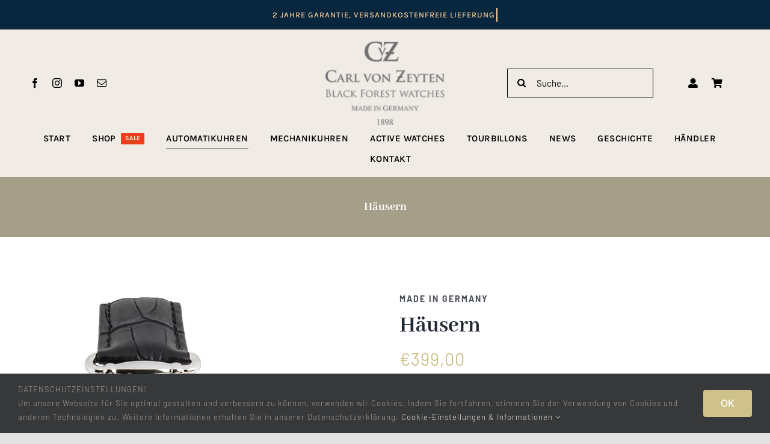

--- FILE ---
content_type: text/html; charset=UTF-8
request_url: https://www.cvz-watches.com/produkt/haeusern/
body_size: 25506
content:
<!DOCTYPE html>
<html class="avada-html-layout-wide avada-html-header-position-top avada-is-100-percent-template" lang="de" prefix="og: http://ogp.me/ns# fb: http://ogp.me/ns/fb#">
<head>
	<meta http-equiv="X-UA-Compatible" content="IE=edge" />
	<meta http-equiv="Content-Type" content="text/html; charset=utf-8"/>
	<meta name="viewport" content="width=device-width, initial-scale=1" />
	<meta name='robots' content='index, follow, max-image-preview:large, max-snippet:-1, max-video-preview:-1' />
<script type="text/javascript">
/* <![CDATA[ */
window.koko_analytics = {"url":"https:\/\/www.cvz-watches.com\/wp-admin\/admin-ajax.php?action=koko_analytics_collect","site_url":"https:\/\/www.cvz-watches.com","post_id":2671,"path":"\/produkt\/haeusern\/","method":"fingerprint","use_cookie":false};
/* ]]> */
</script>

	<!-- This site is optimized with the Yoast SEO plugin v26.6 - https://yoast.com/wordpress/plugins/seo/ -->
	<title>Häusern - Carl von Zeyten</title>
	<link rel="canonical" href="https://www.cvz-watches.com/produkt/haeusern/" />
	<meta property="og:locale" content="de_DE" />
	<meta property="og:type" content="article" />
	<meta property="og:title" content="Häusern - Carl von Zeyten" />
	<meta property="og:description" content="Modell: CVZ0083BLS Uhrwerk: Automatik Caliber: 412 ATM: 3 Steine: 21 Farbe Zifferblatt: Weiß" />
	<meta property="og:url" content="https://www.cvz-watches.com/produkt/haeusern/" />
	<meta property="og:site_name" content="Carl von Zeyten" />
	<meta property="article:publisher" content="https://www.facebook.com/Carl-von-Zeyten-128823804207218" />
	<meta property="article:modified_time" content="2025-05-28T08:59:55+00:00" />
	<meta property="og:image" content="https://www.cvz-watches.com/wp-content/uploads/2024/04/Haeusern-CVZ0083BLS.jpg" />
	<meta property="og:image:width" content="400" />
	<meta property="og:image:height" content="600" />
	<meta property="og:image:type" content="image/jpeg" />
	<meta name="twitter:card" content="summary_large_image" />
	<script type="application/ld+json" class="yoast-schema-graph">{"@context":"https://schema.org","@graph":[{"@type":"WebPage","@id":"https://www.cvz-watches.com/produkt/haeusern/","url":"https://www.cvz-watches.com/produkt/haeusern/","name":"Häusern - Carl von Zeyten","isPartOf":{"@id":"https://www.cvz-watches.com/#website"},"primaryImageOfPage":{"@id":"https://www.cvz-watches.com/produkt/haeusern/#primaryimage"},"image":{"@id":"https://www.cvz-watches.com/produkt/haeusern/#primaryimage"},"thumbnailUrl":"https://www.cvz-watches.com/wp-content/uploads/2024/04/Haeusern-CVZ0083BLS.jpg","datePublished":"2024-04-30T08:47:31+00:00","dateModified":"2025-05-28T08:59:55+00:00","breadcrumb":{"@id":"https://www.cvz-watches.com/produkt/haeusern/#breadcrumb"},"inLanguage":"de","potentialAction":[{"@type":"ReadAction","target":["https://www.cvz-watches.com/produkt/haeusern/"]}]},{"@type":"ImageObject","inLanguage":"de","@id":"https://www.cvz-watches.com/produkt/haeusern/#primaryimage","url":"https://www.cvz-watches.com/wp-content/uploads/2024/04/Haeusern-CVZ0083BLS.jpg","contentUrl":"https://www.cvz-watches.com/wp-content/uploads/2024/04/Haeusern-CVZ0083BLS.jpg","width":400,"height":600,"caption":"Häusern"},{"@type":"BreadcrumbList","@id":"https://www.cvz-watches.com/produkt/haeusern/#breadcrumb","itemListElement":[{"@type":"ListItem","position":1,"name":"Home","item":"https://www.cvz-watches.com/"},{"@type":"ListItem","position":2,"name":"Shop","item":"https://www.cvz-watches.com/shop/"},{"@type":"ListItem","position":3,"name":"Häusern"}]},{"@type":"WebSite","@id":"https://www.cvz-watches.com/#website","url":"https://www.cvz-watches.com/","name":"Carl von Zeyten","description":"Black Forest Watches, Germany","publisher":{"@id":"https://www.cvz-watches.com/#organization"},"potentialAction":[{"@type":"SearchAction","target":{"@type":"EntryPoint","urlTemplate":"https://www.cvz-watches.com/?s={search_term_string}"},"query-input":{"@type":"PropertyValueSpecification","valueRequired":true,"valueName":"search_term_string"}}],"inLanguage":"de"},{"@type":"Organization","@id":"https://www.cvz-watches.com/#organization","name":"Carl von Zeyten - Black Forest Watches","url":"https://www.cvz-watches.com/","logo":{"@type":"ImageObject","inLanguage":"de","@id":"https://www.cvz-watches.com/#/schema/logo/image/","url":"https://www.cvz-watches.com/wp-content/uploads/2021/06/logo_cvz_retina.png","contentUrl":"https://www.cvz-watches.com/wp-content/uploads/2021/06/logo_cvz_retina.png","width":480,"height":336,"caption":"Carl von Zeyten - Black Forest Watches"},"image":{"@id":"https://www.cvz-watches.com/#/schema/logo/image/"},"sameAs":["https://www.facebook.com/Carl-von-Zeyten-128823804207218","https://www.instagram.com/carlvonzeyten/"]}]}</script>
	<!-- / Yoast SEO plugin. -->


<link rel="alternate" type="application/rss+xml" title="Carl von Zeyten &raquo; Feed" href="https://www.cvz-watches.com/feed/" />
<link rel="alternate" type="application/rss+xml" title="Carl von Zeyten &raquo; Kommentar-Feed" href="https://www.cvz-watches.com/comments/feed/" />
								<link rel="icon" href="https://www.cvz-watches.com/wp-content/uploads/2021/06/favicon.png" type="image/png" />
		
					<!-- Apple Touch Icon -->
						<link rel="apple-touch-icon" sizes="180x180" href="https://www.cvz-watches.com/wp-content/uploads/2021/06/favicon_180x180.png" type="image/png">
		
					<!-- Android Icon -->
						<link rel="icon" sizes="192x192" href="https://www.cvz-watches.com/wp-content/uploads/2021/06/favicon_120x120.png" type="image/png">
		
					<!-- MS Edge Icon -->
						<meta name="msapplication-TileImage" content="https://www.cvz-watches.com/wp-content/uploads/2021/06/favicon_152x152.png" type="image/png">
				<link rel="alternate" title="oEmbed (JSON)" type="application/json+oembed" href="https://www.cvz-watches.com/wp-json/oembed/1.0/embed?url=https%3A%2F%2Fwww.cvz-watches.com%2Fprodukt%2Fhaeusern%2F" />
<link rel="alternate" title="oEmbed (XML)" type="text/xml+oembed" href="https://www.cvz-watches.com/wp-json/oembed/1.0/embed?url=https%3A%2F%2Fwww.cvz-watches.com%2Fprodukt%2Fhaeusern%2F&#038;format=xml" />
					<meta name="description" content="Allgemein
Modell: CVZ0083BLS
Uhrwerk: Automatik
Caliber: 412
ATM: 3
Steine: 21
Farbe Zifferblatt: Weiß
Gehäuse
Gehäusedurchmesser: 42 mm
Gehäusehöhe: 13 mm
Farbe Gehäuse: Stahl, 48 Swarowski Steine
Uhrglas: Saphirglas
Gehäuseboden: Saphirglas
Gehäusematerial: Edelstahl 316L
Uhrband
Farbe Armband: Schwarz
Uhrband Material: Leder
Anstossbreite: 20
Schließe: Faltschließe
Farbe Schließe: Stahl
Funktionen
Funktionen: Stunde, Minute und kleine Sekunde

Weiterführende Links zu
&gt; Fragen zum Artikel?
&gt; Weitere Artikel von Carl von Zeyten"/>
				
		<meta property="og:locale" content="de_DE"/>
		<meta property="og:type" content="article"/>
		<meta property="og:site_name" content="Carl von Zeyten"/>
		<meta property="og:title" content="Häusern - Carl von Zeyten"/>
				<meta property="og:description" content="Allgemein
Modell: CVZ0083BLS
Uhrwerk: Automatik
Caliber: 412
ATM: 3
Steine: 21
Farbe Zifferblatt: Weiß
Gehäuse
Gehäusedurchmesser: 42 mm
Gehäusehöhe: 13 mm
Farbe Gehäuse: Stahl, 48 Swarowski Steine
Uhrglas: Saphirglas
Gehäuseboden: Saphirglas
Gehäusematerial: Edelstahl 316L
Uhrband
Farbe Armband: Schwarz
Uhrband Material: Leder
Anstossbreite: 20
Schließe: Faltschließe
Farbe Schließe: Stahl
Funktionen
Funktionen: Stunde, Minute und kleine Sekunde

Weiterführende Links zu
&gt; Fragen zum Artikel?
&gt; Weitere Artikel von Carl von Zeyten"/>
				<meta property="og:url" content="https://www.cvz-watches.com/produkt/haeusern/"/>
													<meta property="article:modified_time" content="2025-05-28T08:59:55+01:00"/>
											<meta property="og:image" content="https://www.cvz-watches.com/wp-content/uploads/2024/04/Haeusern-CVZ0083BLS.jpg"/>
		<meta property="og:image:width" content="400"/>
		<meta property="og:image:height" content="600"/>
		<meta property="og:image:type" content="image/jpeg"/>
				<style id='wp-img-auto-sizes-contain-inline-css' type='text/css'>
img:is([sizes=auto i],[sizes^="auto," i]){contain-intrinsic-size:3000px 1500px}
/*# sourceURL=wp-img-auto-sizes-contain-inline-css */
</style>
<!-- <link rel='stylesheet' id='photoswipe-css' href='https://www.cvz-watches.com/wp-content/plugins/woocommerce/assets/css/photoswipe/photoswipe.min.css?ver=10.4.2' type='text/css' media='all' /> -->
<!-- <link rel='stylesheet' id='photoswipe-default-skin-css' href='https://www.cvz-watches.com/wp-content/plugins/woocommerce/assets/css/photoswipe/default-skin/default-skin.min.css?ver=10.4.2' type='text/css' media='all' /> -->
<link rel="stylesheet" type="text/css" href="//www.cvz-watches.com/wp-content/cache/wpfc-minified/8uz9qmog/27y3a.css" media="all"/>
<style id='woocommerce-inline-inline-css' type='text/css'>
.woocommerce form .form-row .required { visibility: visible; }
/*# sourceURL=woocommerce-inline-inline-css */
</style>
<!-- <link rel='stylesheet' id='flexible-shipping-free-shipping-css' href='https://www.cvz-watches.com/wp-content/plugins/flexible-shipping/assets/dist/css/free-shipping.css?ver=6.5.1.2' type='text/css' media='all' /> -->
<link rel="stylesheet" type="text/css" href="//www.cvz-watches.com/wp-content/cache/wpfc-minified/30umjtyg/27mry.css" media="all"/>
<!-- <link rel='stylesheet' id='mollie-applepaydirect-css' href='https://www.cvz-watches.com/wp-content/plugins/mollie-payments-for-woocommerce/public/css/mollie-applepaydirect.min.css?ver=1765789220' type='text/css' media='screen' /> -->
<link rel="stylesheet" type="text/css" href="//www.cvz-watches.com/wp-content/cache/wpfc-minified/e4e4eq6/27mry.css" media="screen"/>
<!-- <link rel='stylesheet' id='newsletter-css' href='https://www.cvz-watches.com/wp-content/plugins/newsletter/style.css?ver=9.1.0' type='text/css' media='all' /> -->
<!-- <link rel='stylesheet' id='woocommerce-gzd-layout-css' href='https://www.cvz-watches.com/wp-content/plugins/woocommerce-germanized/build/static/layout-styles.css?ver=3.20.4' type='text/css' media='all' /> -->
<link rel="stylesheet" type="text/css" href="//www.cvz-watches.com/wp-content/cache/wpfc-minified/l1fs6o04/27mry.css" media="all"/>
<style id='woocommerce-gzd-layout-inline-css' type='text/css'>
.woocommerce-checkout .shop_table { background-color: #eeeeee; } .product p.deposit-packaging-type { font-size: 1.25em !important; }
                .wc-gzd-nutri-score-value-a {
                    background: url(https://www.cvz-watches.com/wp-content/plugins/woocommerce-germanized/assets/images/nutri-score-a.svg) no-repeat;
                }
                .wc-gzd-nutri-score-value-b {
                    background: url(https://www.cvz-watches.com/wp-content/plugins/woocommerce-germanized/assets/images/nutri-score-b.svg) no-repeat;
                }
                .wc-gzd-nutri-score-value-c {
                    background: url(https://www.cvz-watches.com/wp-content/plugins/woocommerce-germanized/assets/images/nutri-score-c.svg) no-repeat;
                }
                .wc-gzd-nutri-score-value-d {
                    background: url(https://www.cvz-watches.com/wp-content/plugins/woocommerce-germanized/assets/images/nutri-score-d.svg) no-repeat;
                }
                .wc-gzd-nutri-score-value-e {
                    background: url(https://www.cvz-watches.com/wp-content/plugins/woocommerce-germanized/assets/images/nutri-score-e.svg) no-repeat;
                }
            
/*# sourceURL=woocommerce-gzd-layout-inline-css */
</style>
<!-- <link rel='stylesheet' id='fusion-dynamic-css-css' href='https://www.cvz-watches.com/wp-content/uploads/fusion-styles/67e0f6eb438801dfe51cac447f024c55.min.css?ver=3.14.2' type='text/css' media='all' /> -->
<link rel="stylesheet" type="text/css" href="//www.cvz-watches.com/wp-content/cache/wpfc-minified/mbc2krmr/27y3a.css" media="all"/>
<script src='//www.cvz-watches.com/wp-content/cache/wpfc-minified/drrwl6ek/27y3a.js' type="text/javascript"></script>
<!-- <script type="text/javascript" src="https://www.cvz-watches.com/wp-includes/js/jquery/jquery.min.js?ver=3.7.1" id="jquery-core-js"></script> -->
<!-- <script type="text/javascript" src="https://www.cvz-watches.com/wp-content/plugins/woocommerce/assets/js/flexslider/jquery.flexslider.min.js?ver=2.7.2-wc.10.4.2" id="wc-flexslider-js" defer="defer" data-wp-strategy="defer"></script> -->
<!-- <script type="text/javascript" src="https://www.cvz-watches.com/wp-content/plugins/woocommerce/assets/js/photoswipe/photoswipe.min.js?ver=4.1.1-wc.10.4.2" id="wc-photoswipe-js" defer="defer" data-wp-strategy="defer"></script> -->
<!-- <script type="text/javascript" src="https://www.cvz-watches.com/wp-content/plugins/woocommerce/assets/js/photoswipe/photoswipe-ui-default.min.js?ver=4.1.1-wc.10.4.2" id="wc-photoswipe-ui-default-js" defer="defer" data-wp-strategy="defer"></script> -->
<script type="text/javascript" id="wc-single-product-js-extra">
/* <![CDATA[ */
var wc_single_product_params = {"i18n_required_rating_text":"Bitte w\u00e4hle eine Bewertung","i18n_rating_options":["1 von 5\u00a0Sternen","2 von 5\u00a0Sternen","3 von 5\u00a0Sternen","4 von 5\u00a0Sternen","5 von 5\u00a0Sternen"],"i18n_product_gallery_trigger_text":"Bildergalerie im Vollbildmodus anzeigen","review_rating_required":"yes","flexslider":{"rtl":false,"animation":"slide","smoothHeight":true,"directionNav":true,"controlNav":"thumbnails","slideshow":false,"animationSpeed":500,"animationLoop":false,"allowOneSlide":false,"prevText":"\u003Ci class=\"awb-icon-angle-left\"\u003E\u003C/i\u003E","nextText":"\u003Ci class=\"awb-icon-angle-right\"\u003E\u003C/i\u003E"},"zoom_enabled":"","zoom_options":[],"photoswipe_enabled":"1","photoswipe_options":{"shareEl":false,"closeOnScroll":false,"history":false,"hideAnimationDuration":0,"showAnimationDuration":0},"flexslider_enabled":"1"};
//# sourceURL=wc-single-product-js-extra
/* ]]> */
</script>
<script src='//www.cvz-watches.com/wp-content/cache/wpfc-minified/e1qr6t74/27y3a.js' type="text/javascript"></script>
<!-- <script type="text/javascript" src="https://www.cvz-watches.com/wp-content/plugins/woocommerce/assets/js/frontend/single-product.min.js?ver=10.4.2" id="wc-single-product-js" defer="defer" data-wp-strategy="defer"></script> -->
<!-- <script type="text/javascript" src="https://www.cvz-watches.com/wp-content/plugins/woocommerce/assets/js/jquery-blockui/jquery.blockUI.min.js?ver=2.7.0-wc.10.4.2" id="wc-jquery-blockui-js" defer="defer" data-wp-strategy="defer"></script> -->
<!-- <script type="text/javascript" src="https://www.cvz-watches.com/wp-content/plugins/woocommerce/assets/js/js-cookie/js.cookie.min.js?ver=2.1.4-wc.10.4.2" id="wc-js-cookie-js" defer="defer" data-wp-strategy="defer"></script> -->
<script type="text/javascript" id="woocommerce-js-extra">
/* <![CDATA[ */
var woocommerce_params = {"ajax_url":"/wp-admin/admin-ajax.php","wc_ajax_url":"/?wc-ajax=%%endpoint%%","i18n_password_show":"Passwort anzeigen","i18n_password_hide":"Passwort ausblenden"};
//# sourceURL=woocommerce-js-extra
/* ]]> */
</script>
<script src='//www.cvz-watches.com/wp-content/cache/wpfc-minified/m8kjnc/27mry.js' type="text/javascript"></script>
<!-- <script type="text/javascript" src="https://www.cvz-watches.com/wp-content/plugins/woocommerce/assets/js/frontend/woocommerce.min.js?ver=10.4.2" id="woocommerce-js" defer="defer" data-wp-strategy="defer"></script> -->
<script type="text/javascript" id="wc-gzd-unit-price-observer-queue-js-extra">
/* <![CDATA[ */
var wc_gzd_unit_price_observer_queue_params = {"ajax_url":"/wp-admin/admin-ajax.php","wc_ajax_url":"/?wc-ajax=%%endpoint%%","refresh_unit_price_nonce":"2cd77526bb"};
//# sourceURL=wc-gzd-unit-price-observer-queue-js-extra
/* ]]> */
</script>
<script src='//www.cvz-watches.com/wp-content/cache/wpfc-minified/34ohlz1/27xtx.js' type="text/javascript"></script>
<!-- <script type="text/javascript" src="https://www.cvz-watches.com/wp-content/plugins/woocommerce-germanized/build/static/unit-price-observer-queue.js?ver=3.20.4" id="wc-gzd-unit-price-observer-queue-js" defer="defer" data-wp-strategy="defer"></script> -->
<!-- <script type="text/javascript" src="https://www.cvz-watches.com/wp-content/plugins/woocommerce/assets/js/accounting/accounting.min.js?ver=0.4.2" id="wc-accounting-js"></script> -->
<script type="text/javascript" id="wc-gzd-unit-price-observer-js-extra">
/* <![CDATA[ */
var wc_gzd_unit_price_observer_params = {"wrapper":".product","price_selector":{"p.price":{"is_total_price":false,"is_primary_selector":true,"quantity_selector":""}},"replace_price":"1","product_id":"2671","price_decimal_sep":",","price_thousand_sep":".","qty_selector":"input.quantity, input.qty","refresh_on_load":""};
//# sourceURL=wc-gzd-unit-price-observer-js-extra
/* ]]> */
</script>
<script src='//www.cvz-watches.com/wp-content/cache/wpfc-minified/2fqie43b/27xtx.js' type="text/javascript"></script>
<!-- <script type="text/javascript" src="https://www.cvz-watches.com/wp-content/plugins/woocommerce-germanized/build/static/unit-price-observer.js?ver=3.20.4" id="wc-gzd-unit-price-observer-js" defer="defer" data-wp-strategy="defer"></script> -->
<link rel="https://api.w.org/" href="https://www.cvz-watches.com/wp-json/" /><link rel="alternate" title="JSON" type="application/json" href="https://www.cvz-watches.com/wp-json/wp/v2/product/2671" /><link rel="EditURI" type="application/rsd+xml" title="RSD" href="https://www.cvz-watches.com/xmlrpc.php?rsd" />
<meta name="generator" content="WordPress 6.9" />
<meta name="generator" content="WooCommerce 10.4.2" />
<link rel='shortlink' href='https://www.cvz-watches.com/?p=2671' />
<style type="text/css" id="css-fb-visibility">@media screen and (max-width: 640px){.fusion-no-small-visibility{display:none !important;}body .sm-text-align-center{text-align:center !important;}body .sm-text-align-left{text-align:left !important;}body .sm-text-align-right{text-align:right !important;}body .sm-text-align-justify{text-align:justify !important;}body .sm-flex-align-center{justify-content:center !important;}body .sm-flex-align-flex-start{justify-content:flex-start !important;}body .sm-flex-align-flex-end{justify-content:flex-end !important;}body .sm-mx-auto{margin-left:auto !important;margin-right:auto !important;}body .sm-ml-auto{margin-left:auto !important;}body .sm-mr-auto{margin-right:auto !important;}body .fusion-absolute-position-small{position:absolute;width:100%;}.awb-sticky.awb-sticky-small{ position: sticky; top: var(--awb-sticky-offset,0); }}@media screen and (min-width: 641px) and (max-width: 1024px){.fusion-no-medium-visibility{display:none !important;}body .md-text-align-center{text-align:center !important;}body .md-text-align-left{text-align:left !important;}body .md-text-align-right{text-align:right !important;}body .md-text-align-justify{text-align:justify !important;}body .md-flex-align-center{justify-content:center !important;}body .md-flex-align-flex-start{justify-content:flex-start !important;}body .md-flex-align-flex-end{justify-content:flex-end !important;}body .md-mx-auto{margin-left:auto !important;margin-right:auto !important;}body .md-ml-auto{margin-left:auto !important;}body .md-mr-auto{margin-right:auto !important;}body .fusion-absolute-position-medium{position:absolute;width:100%;}.awb-sticky.awb-sticky-medium{ position: sticky; top: var(--awb-sticky-offset,0); }}@media screen and (min-width: 1025px){.fusion-no-large-visibility{display:none !important;}body .lg-text-align-center{text-align:center !important;}body .lg-text-align-left{text-align:left !important;}body .lg-text-align-right{text-align:right !important;}body .lg-text-align-justify{text-align:justify !important;}body .lg-flex-align-center{justify-content:center !important;}body .lg-flex-align-flex-start{justify-content:flex-start !important;}body .lg-flex-align-flex-end{justify-content:flex-end !important;}body .lg-mx-auto{margin-left:auto !important;margin-right:auto !important;}body .lg-ml-auto{margin-left:auto !important;}body .lg-mr-auto{margin-right:auto !important;}body .fusion-absolute-position-large{position:absolute;width:100%;}.awb-sticky.awb-sticky-large{ position: sticky; top: var(--awb-sticky-offset,0); }}</style>	<noscript><style>.woocommerce-product-gallery{ opacity: 1 !important; }</style></noscript>
			<script type="text/javascript">
			var doc = document.documentElement;
			doc.setAttribute( 'data-useragent', navigator.userAgent );
		</script>
		
	<style id='global-styles-inline-css' type='text/css'>
:root{--wp--preset--aspect-ratio--square: 1;--wp--preset--aspect-ratio--4-3: 4/3;--wp--preset--aspect-ratio--3-4: 3/4;--wp--preset--aspect-ratio--3-2: 3/2;--wp--preset--aspect-ratio--2-3: 2/3;--wp--preset--aspect-ratio--16-9: 16/9;--wp--preset--aspect-ratio--9-16: 9/16;--wp--preset--color--black: #000000;--wp--preset--color--cyan-bluish-gray: #abb8c3;--wp--preset--color--white: #ffffff;--wp--preset--color--pale-pink: #f78da7;--wp--preset--color--vivid-red: #cf2e2e;--wp--preset--color--luminous-vivid-orange: #ff6900;--wp--preset--color--luminous-vivid-amber: #fcb900;--wp--preset--color--light-green-cyan: #7bdcb5;--wp--preset--color--vivid-green-cyan: #00d084;--wp--preset--color--pale-cyan-blue: #8ed1fc;--wp--preset--color--vivid-cyan-blue: #0693e3;--wp--preset--color--vivid-purple: #9b51e0;--wp--preset--color--awb-color-1: #ffffff;--wp--preset--color--awb-color-2: #f9f9fb;--wp--preset--color--awb-color-3: #f2f3f5;--wp--preset--color--awb-color-4: #e2e2e2;--wp--preset--color--awb-color-5: #cec18a;--wp--preset--color--awb-color-6: #4a4e57;--wp--preset--color--awb-color-7: #333333;--wp--preset--color--awb-color-8: #212934;--wp--preset--color--awb-color-custom-10: #65bc7b;--wp--preset--color--awb-color-custom-11: #000000;--wp--preset--color--awb-color-custom-12: rgba(242,243,245,0.7);--wp--preset--color--awb-color-custom-13: rgba(255,255,255,0.8);--wp--preset--color--awb-color-custom-14: #1d242d;--wp--preset--color--awb-color-custom-15: #26303e;--wp--preset--color--awb-color-custom-16: #9ea0a4;--wp--preset--color--awb-color-custom-17: rgba(242,243,245,0.8);--wp--preset--color--awb-color-custom-18: #595959;--wp--preset--gradient--vivid-cyan-blue-to-vivid-purple: linear-gradient(135deg,rgb(6,147,227) 0%,rgb(155,81,224) 100%);--wp--preset--gradient--light-green-cyan-to-vivid-green-cyan: linear-gradient(135deg,rgb(122,220,180) 0%,rgb(0,208,130) 100%);--wp--preset--gradient--luminous-vivid-amber-to-luminous-vivid-orange: linear-gradient(135deg,rgb(252,185,0) 0%,rgb(255,105,0) 100%);--wp--preset--gradient--luminous-vivid-orange-to-vivid-red: linear-gradient(135deg,rgb(255,105,0) 0%,rgb(207,46,46) 100%);--wp--preset--gradient--very-light-gray-to-cyan-bluish-gray: linear-gradient(135deg,rgb(238,238,238) 0%,rgb(169,184,195) 100%);--wp--preset--gradient--cool-to-warm-spectrum: linear-gradient(135deg,rgb(74,234,220) 0%,rgb(151,120,209) 20%,rgb(207,42,186) 40%,rgb(238,44,130) 60%,rgb(251,105,98) 80%,rgb(254,248,76) 100%);--wp--preset--gradient--blush-light-purple: linear-gradient(135deg,rgb(255,206,236) 0%,rgb(152,150,240) 100%);--wp--preset--gradient--blush-bordeaux: linear-gradient(135deg,rgb(254,205,165) 0%,rgb(254,45,45) 50%,rgb(107,0,62) 100%);--wp--preset--gradient--luminous-dusk: linear-gradient(135deg,rgb(255,203,112) 0%,rgb(199,81,192) 50%,rgb(65,88,208) 100%);--wp--preset--gradient--pale-ocean: linear-gradient(135deg,rgb(255,245,203) 0%,rgb(182,227,212) 50%,rgb(51,167,181) 100%);--wp--preset--gradient--electric-grass: linear-gradient(135deg,rgb(202,248,128) 0%,rgb(113,206,126) 100%);--wp--preset--gradient--midnight: linear-gradient(135deg,rgb(2,3,129) 0%,rgb(40,116,252) 100%);--wp--preset--font-size--small: 11.25px;--wp--preset--font-size--medium: 20px;--wp--preset--font-size--large: 22.5px;--wp--preset--font-size--x-large: 42px;--wp--preset--font-size--normal: 15px;--wp--preset--font-size--xlarge: 30px;--wp--preset--font-size--huge: 45px;--wp--preset--spacing--20: 0.44rem;--wp--preset--spacing--30: 0.67rem;--wp--preset--spacing--40: 1rem;--wp--preset--spacing--50: 1.5rem;--wp--preset--spacing--60: 2.25rem;--wp--preset--spacing--70: 3.38rem;--wp--preset--spacing--80: 5.06rem;--wp--preset--shadow--natural: 6px 6px 9px rgba(0, 0, 0, 0.2);--wp--preset--shadow--deep: 12px 12px 50px rgba(0, 0, 0, 0.4);--wp--preset--shadow--sharp: 6px 6px 0px rgba(0, 0, 0, 0.2);--wp--preset--shadow--outlined: 6px 6px 0px -3px rgb(255, 255, 255), 6px 6px rgb(0, 0, 0);--wp--preset--shadow--crisp: 6px 6px 0px rgb(0, 0, 0);}:where(.is-layout-flex){gap: 0.5em;}:where(.is-layout-grid){gap: 0.5em;}body .is-layout-flex{display: flex;}.is-layout-flex{flex-wrap: wrap;align-items: center;}.is-layout-flex > :is(*, div){margin: 0;}body .is-layout-grid{display: grid;}.is-layout-grid > :is(*, div){margin: 0;}:where(.wp-block-columns.is-layout-flex){gap: 2em;}:where(.wp-block-columns.is-layout-grid){gap: 2em;}:where(.wp-block-post-template.is-layout-flex){gap: 1.25em;}:where(.wp-block-post-template.is-layout-grid){gap: 1.25em;}.has-black-color{color: var(--wp--preset--color--black) !important;}.has-cyan-bluish-gray-color{color: var(--wp--preset--color--cyan-bluish-gray) !important;}.has-white-color{color: var(--wp--preset--color--white) !important;}.has-pale-pink-color{color: var(--wp--preset--color--pale-pink) !important;}.has-vivid-red-color{color: var(--wp--preset--color--vivid-red) !important;}.has-luminous-vivid-orange-color{color: var(--wp--preset--color--luminous-vivid-orange) !important;}.has-luminous-vivid-amber-color{color: var(--wp--preset--color--luminous-vivid-amber) !important;}.has-light-green-cyan-color{color: var(--wp--preset--color--light-green-cyan) !important;}.has-vivid-green-cyan-color{color: var(--wp--preset--color--vivid-green-cyan) !important;}.has-pale-cyan-blue-color{color: var(--wp--preset--color--pale-cyan-blue) !important;}.has-vivid-cyan-blue-color{color: var(--wp--preset--color--vivid-cyan-blue) !important;}.has-vivid-purple-color{color: var(--wp--preset--color--vivid-purple) !important;}.has-black-background-color{background-color: var(--wp--preset--color--black) !important;}.has-cyan-bluish-gray-background-color{background-color: var(--wp--preset--color--cyan-bluish-gray) !important;}.has-white-background-color{background-color: var(--wp--preset--color--white) !important;}.has-pale-pink-background-color{background-color: var(--wp--preset--color--pale-pink) !important;}.has-vivid-red-background-color{background-color: var(--wp--preset--color--vivid-red) !important;}.has-luminous-vivid-orange-background-color{background-color: var(--wp--preset--color--luminous-vivid-orange) !important;}.has-luminous-vivid-amber-background-color{background-color: var(--wp--preset--color--luminous-vivid-amber) !important;}.has-light-green-cyan-background-color{background-color: var(--wp--preset--color--light-green-cyan) !important;}.has-vivid-green-cyan-background-color{background-color: var(--wp--preset--color--vivid-green-cyan) !important;}.has-pale-cyan-blue-background-color{background-color: var(--wp--preset--color--pale-cyan-blue) !important;}.has-vivid-cyan-blue-background-color{background-color: var(--wp--preset--color--vivid-cyan-blue) !important;}.has-vivid-purple-background-color{background-color: var(--wp--preset--color--vivid-purple) !important;}.has-black-border-color{border-color: var(--wp--preset--color--black) !important;}.has-cyan-bluish-gray-border-color{border-color: var(--wp--preset--color--cyan-bluish-gray) !important;}.has-white-border-color{border-color: var(--wp--preset--color--white) !important;}.has-pale-pink-border-color{border-color: var(--wp--preset--color--pale-pink) !important;}.has-vivid-red-border-color{border-color: var(--wp--preset--color--vivid-red) !important;}.has-luminous-vivid-orange-border-color{border-color: var(--wp--preset--color--luminous-vivid-orange) !important;}.has-luminous-vivid-amber-border-color{border-color: var(--wp--preset--color--luminous-vivid-amber) !important;}.has-light-green-cyan-border-color{border-color: var(--wp--preset--color--light-green-cyan) !important;}.has-vivid-green-cyan-border-color{border-color: var(--wp--preset--color--vivid-green-cyan) !important;}.has-pale-cyan-blue-border-color{border-color: var(--wp--preset--color--pale-cyan-blue) !important;}.has-vivid-cyan-blue-border-color{border-color: var(--wp--preset--color--vivid-cyan-blue) !important;}.has-vivid-purple-border-color{border-color: var(--wp--preset--color--vivid-purple) !important;}.has-vivid-cyan-blue-to-vivid-purple-gradient-background{background: var(--wp--preset--gradient--vivid-cyan-blue-to-vivid-purple) !important;}.has-light-green-cyan-to-vivid-green-cyan-gradient-background{background: var(--wp--preset--gradient--light-green-cyan-to-vivid-green-cyan) !important;}.has-luminous-vivid-amber-to-luminous-vivid-orange-gradient-background{background: var(--wp--preset--gradient--luminous-vivid-amber-to-luminous-vivid-orange) !important;}.has-luminous-vivid-orange-to-vivid-red-gradient-background{background: var(--wp--preset--gradient--luminous-vivid-orange-to-vivid-red) !important;}.has-very-light-gray-to-cyan-bluish-gray-gradient-background{background: var(--wp--preset--gradient--very-light-gray-to-cyan-bluish-gray) !important;}.has-cool-to-warm-spectrum-gradient-background{background: var(--wp--preset--gradient--cool-to-warm-spectrum) !important;}.has-blush-light-purple-gradient-background{background: var(--wp--preset--gradient--blush-light-purple) !important;}.has-blush-bordeaux-gradient-background{background: var(--wp--preset--gradient--blush-bordeaux) !important;}.has-luminous-dusk-gradient-background{background: var(--wp--preset--gradient--luminous-dusk) !important;}.has-pale-ocean-gradient-background{background: var(--wp--preset--gradient--pale-ocean) !important;}.has-electric-grass-gradient-background{background: var(--wp--preset--gradient--electric-grass) !important;}.has-midnight-gradient-background{background: var(--wp--preset--gradient--midnight) !important;}.has-small-font-size{font-size: var(--wp--preset--font-size--small) !important;}.has-medium-font-size{font-size: var(--wp--preset--font-size--medium) !important;}.has-large-font-size{font-size: var(--wp--preset--font-size--large) !important;}.has-x-large-font-size{font-size: var(--wp--preset--font-size--x-large) !important;}
/*# sourceURL=global-styles-inline-css */
</style>
<!-- <link rel='stylesheet' id='shariffcss-css' href='https://www.cvz-watches.com/wp-content/plugins/shariff/css/shariff.min.css?ver=4.6.15' type='text/css' media='all' /> -->
<link rel="stylesheet" type="text/css" href="//www.cvz-watches.com/wp-content/cache/wpfc-minified/1fyi6yag/27mry.css" media="all"/>
</head>

<body class="wp-singular product-template-default single single-product postid-2671 wp-theme-Avada theme-Avada woocommerce woocommerce-page woocommerce-no-js fusion-image-hovers fusion-pagination-sizing fusion-button_type-flat fusion-button_span-no fusion-button_gradient-linear avada-image-rollover-circle-yes avada-image-rollover-no fusion-body ltr fusion-sticky-header no-tablet-sticky-header no-mobile-sticky-header no-mobile-slidingbar no-mobile-totop fusion-disable-outline fusion-sub-menu-fade mobile-logo-pos-center layout-wide-mode avada-has-boxed-modal-shadow- layout-scroll-offset-full avada-has-zero-margin-offset-top fusion-top-header menu-text-align-center fusion-woo-product-design-classic fusion-woo-shop-page-columns-3 fusion-woo-related-columns-3 fusion-woo-archive-page-columns-3 avada-has-woo-gallery-disabled woo-sale-badge-circle woo-outofstock-badge-top_bar mobile-menu-design-classic fusion-show-pagination-text fusion-header-layout-v5 avada-responsive avada-footer-fx-none avada-menu-highlight-style-bar fusion-search-form-clean fusion-main-menu-search-overlay fusion-avatar-circle avada-dropdown-styles avada-blog-layout-grid avada-blog-archive-layout-grid avada-header-shadow-no avada-menu-icon-position-left avada-has-megamenu-shadow avada-has-pagetitle-bg-full avada-has-main-nav-search-icon avada-has-megamenu-item-divider avada-has-breadcrumb-mobile-hidden avada-has-titlebar-bar_and_content avada-header-border-color-full-transparent avada-has-transparent-timeline_color avada-has-pagination-width_height avada-flyout-menu-direction-fade avada-ec-views-v1" data-awb-post-id="2671">
		<a class="skip-link screen-reader-text" href="#content">Zum Inhalt springen</a>

	<div id="boxed-wrapper">
		
		<div id="wrapper" class="fusion-wrapper">
			<div id="home" style="position:relative;top:-1px;"></div>
												<div class="fusion-tb-header"><div class="fusion-fullwidth fullwidth-box fusion-builder-row-1 fusion-flex-container nonhundred-percent-fullwidth non-hundred-percent-height-scrolling" style="--awb-border-sizes-top:0px;--awb-border-sizes-bottom:0px;--awb-border-sizes-left:0px;--awb-border-sizes-right:0px;--awb-border-color:#e2e2e2;--awb-border-radius-top-left:0px;--awb-border-radius-top-right:0px;--awb-border-radius-bottom-right:0px;--awb-border-radius-bottom-left:0px;--awb-padding-top:7px;--awb-padding-right:30px;--awb-padding-bottom:7px;--awb-padding-left:30px;--awb-margin-top:0px;--awb-margin-bottom:0px;--awb-background-color:#09263f;--awb-flex-wrap:wrap;" ><div class="fusion-builder-row fusion-row fusion-flex-align-items-flex-start fusion-flex-content-wrap" style="max-width:1248px;margin-left: calc(-4% / 2 );margin-right: calc(-4% / 2 );"><div class="fusion-layout-column fusion_builder_column fusion-builder-column-0 fusion_builder_column_1_1 1_1 fusion-flex-column" style="--awb-bg-size:cover;--awb-width-large:100%;--awb-margin-top-large:0px;--awb-spacing-right-large:1.92%;--awb-margin-bottom-large:0px;--awb-spacing-left-large:1.92%;--awb-width-medium:100%;--awb-order-medium:0;--awb-spacing-right-medium:1.92%;--awb-spacing-left-medium:1.92%;--awb-width-small:100%;--awb-order-small:0;--awb-spacing-right-small:1.92%;--awb-spacing-left-small:1.92%;"><div class="fusion-column-wrapper fusion-column-has-shadow fusion-flex-justify-content-flex-start fusion-content-layout-column"><div class="fusion-title title fusion-title-1 fusion-sep-none fusion-title-center fusion-title-rotating fusion-animate-once fusion-title-clipIn fusion-title-size-div" style="--awb-text-color:#fed097;--awb-margin-top:6px;--awb-margin-bottom:6px;--awb-sep-color:#e2e2e2;--awb-font-size:13px;"><div class="fusion-title-heading title-heading-center title-heading-tag fusion-responsive-typography-calculated" style="font-family:&quot;Karla&quot;;font-style:normal;font-weight:500;margin:0;text-transform:none;font-size:1em;--fontSize:13;line-height:1.8;"><span class="fusion-animated-text-prefix"></span> <span class="fusion-animated-texts-wrapper fusion-responsive-typography-calculated" style="color:#fed097;--fontSize:13;font-size:13px;text-align: center;" data-length="line" data-minDisplayTime="1200"><span class="fusion-animated-texts"><span data-in-effect="clipIn" class="fusion-animated-text" data-in-sequence="true" data-out-reverse="true" data-out-effect="clipOut">2 JAHRE GARANTIE, VERSANDKOSTENFREIE LIEFERUNG</span></span></span> <span class="fusion-animated-text-postfix"></span></div></div></div></div></div></div><div class="fusion-fullwidth fullwidth-box fusion-builder-row-2 fusion-flex-container hundred-percent-fullwidth non-hundred-percent-height-scrolling fusion-custom-z-index" style="--link_hover_color: #65bc7b;--link_color: #212934;--awb-border-sizes-top:0px;--awb-border-sizes-bottom:0px;--awb-border-sizes-left:0px;--awb-border-sizes-right:0px;--awb-border-color:#e2e2e2;--awb-border-radius-top-left:0px;--awb-border-radius-top-right:0px;--awb-border-radius-bottom-right:0px;--awb-border-radius-bottom-left:0px;--awb-z-index:20051;--awb-padding-top:20px;--awb-padding-right:50px;--awb-padding-bottom:6px;--awb-padding-left:50px;--awb-padding-right-small:30px;--awb-padding-left-small:30px;--awb-margin-top:0px;--awb-margin-bottom:0px;--awb-background-color:#f1ebe6;--awb-flex-wrap:wrap;" ><div class="fusion-builder-row fusion-row fusion-flex-align-items-stretch fusion-flex-content-wrap" style="width:104% !important;max-width:104% !important;margin-left: calc(-4% / 2 );margin-right: calc(-4% / 2 );"><div class="fusion-layout-column fusion_builder_column fusion-builder-column-1 fusion_builder_column_2_5 2_5 fusion-flex-column" style="--awb-bg-size:cover;--awb-width-large:40%;--awb-margin-top-large:0px;--awb-spacing-right-large:4.8%;--awb-margin-bottom-large:0px;--awb-spacing-left-large:4.8%;--awb-width-medium:40%;--awb-order-medium:0;--awb-spacing-right-medium:4.8%;--awb-spacing-left-medium:4.8%;--awb-width-small:20%;--awb-order-small:1;--awb-spacing-right-small:9.6%;--awb-spacing-left-small:9.6%;"><div class="fusion-column-wrapper fusion-column-has-shadow fusion-flex-justify-content-center fusion-content-layout-column"><div class="fusion-social-links fusion-social-links-1" style="--awb-margin-top:0px;--awb-margin-right:0px;--awb-margin-bottom:0px;--awb-margin-left:0px;--awb-box-border-top:0px;--awb-box-border-right:0px;--awb-box-border-bottom:0px;--awb-box-border-left:0px;--awb-icon-colors-hover:var(--awb-color4);--awb-box-colors-hover:var(--awb-color1);--awb-box-border-color:var(--awb-color3);--awb-box-border-color-hover:var(--awb-color4);"><div class="fusion-social-networks color-type-custom"><div class="fusion-social-networks-wrapper"><a class="fusion-social-network-icon fusion-tooltip fusion-facebook awb-icon-facebook" style="color:#000000;font-size:16px;" data-placement="top" data-title="Facebook" data-toggle="tooltip" title="Facebook" aria-label="facebook" target="_blank" rel="noopener noreferrer" href="https://www.facebook.com/Carl-von-Zeyten-128823804207218"></a><a class="fusion-social-network-icon fusion-tooltip fusion-instagram awb-icon-instagram" style="color:#000000;font-size:16px;" data-placement="top" data-title="Instagram" data-toggle="tooltip" title="Instagram" aria-label="instagram" target="_blank" rel="noopener noreferrer" href="https://www.instagram.com/carlvonzeyten/"></a><a class="fusion-social-network-icon fusion-tooltip fusion-youtube awb-icon-youtube" style="color:#000000;font-size:16px;" data-placement="top" data-title="YouTube" data-toggle="tooltip" title="YouTube" aria-label="youtube" target="_blank" rel="noopener noreferrer" href="https://www.youtube.com/channel/UCOQxDkr3Sv5GL8tP2O3prHQ/videos"></a><a class="fusion-social-network-icon fusion-tooltip fusion-mail awb-icon-mail" style="color:#000000;font-size:16px;" data-placement="top" data-title="E-Mail" data-toggle="tooltip" title="E-Mail" aria-label="mail" target="_blank" rel="noopener noreferrer" href="mailto:&#105;&#110;f&#111;&#064;c&#118;&#122;&#045;&#119;&#097;&#116;ches.&#099;&#111;&#109;"></a></div></div></div></div></div><div class="fusion-layout-column fusion_builder_column fusion-builder-column-2 fusion_builder_column_1_5 1_5 fusion-flex-column" style="--awb-bg-size:cover;--awb-width-large:20%;--awb-margin-top-large:0px;--awb-spacing-right-large:9.6%;--awb-margin-bottom-large:0px;--awb-spacing-left-large:9.6%;--awb-width-medium:20%;--awb-order-medium:0;--awb-spacing-right-medium:9.6%;--awb-spacing-left-medium:9.6%;--awb-width-small:20%;--awb-order-small:0;--awb-spacing-right-small:9.6%;--awb-spacing-left-small:9.6%;"><div class="fusion-column-wrapper fusion-column-has-shadow fusion-flex-justify-content-center fusion-content-layout-column"><div class="fusion-image-element sm-text-align-left" style="text-align:center;--awb-caption-overlay-color:#65bc7b;--awb-caption-title-font-family:var(--h2_typography-font-family);--awb-caption-title-font-weight:var(--h2_typography-font-weight);--awb-caption-title-font-style:var(--h2_typography-font-style);--awb-caption-title-size:var(--h2_typography-font-size);--awb-caption-title-transform:var(--h2_typography-text-transform);--awb-caption-title-line-height:var(--h2_typography-line-height);--awb-caption-title-letter-spacing:var(--h2_typography-letter-spacing);"><span class=" fusion-imageframe imageframe-none imageframe-1 hover-type-none"><a class="fusion-no-lightbox" href="https://www.cvz-watches.com/" target="_self"><img decoding="async" width="240" height="168" alt="Carl von Zeyten, Black Forest Watches, Germany" src="https://www.cvz-watches.com/wp-content/uploads/2021/06/logo_cvz_default.png" data-orig-src="https://www.cvz-watches.com/wp-content/uploads/2021/06/logo_cvz_default.png" class="lazyload img-responsive wp-image-771" srcset="data:image/svg+xml,%3Csvg%20xmlns%3D%27http%3A%2F%2Fwww.w3.org%2F2000%2Fsvg%27%20width%3D%27240%27%20height%3D%27168%27%20viewBox%3D%270%200%20240%20168%27%3E%3Crect%20width%3D%27240%27%20height%3D%27168%27%20fill-opacity%3D%220%22%2F%3E%3C%2Fsvg%3E" data-srcset="https://www.cvz-watches.com/wp-content/uploads/2021/06/logo_cvz_default-200x140.png 200w, https://www.cvz-watches.com/wp-content/uploads/2021/06/logo_cvz_default.png 240w" data-sizes="auto" data-orig-sizes="(max-width: 640px) 100vw, 240px" /></a></span></div></div></div><div class="fusion-layout-column fusion_builder_column fusion-builder-column-3 fusion_builder_column_2_5 2_5 fusion-flex-column" style="--awb-bg-size:cover;--awb-width-large:40%;--awb-margin-top-large:0px;--awb-spacing-right-large:4.8%;--awb-margin-bottom-large:0px;--awb-spacing-left-large:4.8%;--awb-width-medium:40%;--awb-order-medium:0;--awb-spacing-right-medium:4.8%;--awb-spacing-left-medium:4.8%;--awb-width-small:60%;--awb-order-small:2;--awb-spacing-right-small:3.2%;--awb-spacing-left-small:3.2%;"><div class="fusion-column-wrapper fusion-column-has-shadow fusion-flex-justify-content-flex-end fusion-content-layout-row fusion-flex-align-items-center"><div class="fusion-search-element fusion-search-element-1 fusion-search-form-clean" style="--awb-margin-right:30px;--awb-input-height:48px;--awb-border-radius:0px;--awb-border-size-top:1px;--awb-border-size-right:1px;--awb-border-size-bottom:1px;--awb-border-size-left:1px;--awb-text-color:#000000;--awb-border-color:#000000;--awb-focus-border-color:#000000;--awb-text-size:15px;--awb-bg-color:rgba(255,255,255,0);">		<form role="search" class="searchform fusion-search-form  fusion-search-form-clean" method="get" action="https://www.cvz-watches.com/">
			<div class="fusion-search-form-content">

				
				<div class="fusion-search-field search-field">
					<label><span class="screen-reader-text">Suche nach:</span>
													<input type="search" value="" name="s" class="s" placeholder="Suche..." required aria-required="true" aria-label="Suche..."/>
											</label>
				</div>
				<div class="fusion-search-button search-button">
					<input type="submit" class="fusion-search-submit searchsubmit" aria-label="Suche" value="&#xf002;" />
									</div>

				<input type="hidden" name="post_type[]" value="any" /><input type="hidden" name="search_limit_to_post_titles" value="0" /><input type="hidden" name="add_woo_product_skus" value="0" /><input type="hidden" name="fs" value="1" />
			</div>


			
		</form>
		</div><nav class="awb-menu awb-menu_row awb-menu_em-hover mobile-mode-collapse-to-button awb-menu_icons-left awb-menu_dc-no mobile-trigger-fullwidth-off awb-menu_mobile-toggle awb-menu_indent-left mobile-size-full-absolute loading mega-menu-loading awb-menu_desktop awb-menu_dropdown awb-menu_expand-right awb-menu_transition-fade" style="--awb-text-transform:none;--awb-gap:6px;--awb-align-items:center;--awb-justify-content:flex-end;--awb-items-padding-top:8px;--awb-items-padding-right:8px;--awb-items-padding-bottom:8px;--awb-items-padding-left:8px;--awb-color:#000000;--awb-active-color:#000000;--awb-submenu-color:#000000;--awb-submenu-bg:#ffffff;--awb-submenu-sep-color:rgba(226,226,226,0);--awb-submenu-items-padding-top:10px;--awb-submenu-items-padding-bottom:10px;--awb-submenu-border-radius-top-left:4px;--awb-submenu-border-radius-top-right:4px;--awb-submenu-border-radius-bottom-right:4px;--awb-submenu-border-radius-bottom-left:4px;--awb-submenu-active-bg:#000000;--awb-submenu-active-color:#ffffff;--awb-submenu-font-size:15px;--awb-submenu-text-transform:none;--awb-icons-color:#000000;--awb-icons-hover-color:#000000;--awb-main-justify-content:flex-start;--awb-justify-title:flex-start;--awb-mobile-justify:flex-start;--awb-mobile-caret-left:auto;--awb-mobile-caret-right:0;--awb-fusion-font-family-typography:inherit;--awb-fusion-font-style-typography:normal;--awb-fusion-font-weight-typography:400;--awb-fusion-font-family-submenu-typography:&quot;Karla&quot;;--awb-fusion-font-style-submenu-typography:normal;--awb-fusion-font-weight-submenu-typography:400;--awb-fusion-font-family-mobile-typography:inherit;--awb-fusion-font-style-mobile-typography:normal;--awb-fusion-font-weight-mobile-typography:400;" aria-label="Header Blocks Menu Cart" data-breakpoint="0" data-count="0" data-transition-type="left" data-transition-time="300" data-expand="right"><ul id="menu-header-blocks-menu-cart" class="fusion-menu awb-menu__main-ul awb-menu__main-ul_row"><li  id="menu-item-1514"  class="a1i0s0 menu-item menu-item-type-custom menu-item-object-custom menu-item-has-children avada-menu-login-box menu-item-1514 awb-menu__li awb-menu__main-li awb-menu__main-li_regular"  data-classes="a1i0s0" data-item-id="1514"><span class="awb-menu__main-background-default awb-menu__main-background-default_left"></span><span class="awb-menu__main-background-active awb-menu__main-background-active_left"></span><a href="https://www.cvz-watches.com/mein-konto/" aria-haspopup="true" class="awb-menu__main-a awb-menu__main-a_regular awb-menu__main-a_icon-only fusion-flex-link"><span class="awb-menu__i awb-menu__i_main"><i class="glyphicon fa-user-alt fas" aria-hidden="true"></i></span><span class="menu-text menu-text_no-desktop">Mein Konto</span><span class="awb-menu__open-nav-submenu-hover"></span></a><ul class="awb-menu__sub-ul awb-menu__sub-ul_main"><li class="awb-menu__account-li"><form action="https://www.cvz-watches.com/wp-login.php" name="loginform" method="post"><div class="awb-menu__input-wrap"><label class="screen-reader-text hidden" for="username-header-blocks-menu-cart-6946a642d55ee">Username:</label><input type="text" class="input-text" name="log" id="username-header-blocks-menu-cart-6946a642d55ee" value="" placeholder="Benutzername" /></div><div class="awb-menu__input-wrap"><label class="screen-reader-text hidden" for="password-header-blocks-menu-cart-6946a642d55ee">Password:</label><input type="password" class="input-text" name="pwd" id="password-header-blocks-menu-cart-6946a642d55ee" value="" placeholder="Passwort" /></div><label class="awb-menu__login-remember" for="awb-menu__remember-header-blocks-menu-cart-6946a642d55ee"><input name="rememberme" type="checkbox" id="awb-menu__remember-header-blocks-menu-cart-6946a642d55ee" value="forever"> Eingeloggt bleiben</label><input type="hidden" name="fusion_woo_login_box" value="true" /><div class="awb-menu__login-links"><input type="submit" name="wp-submit" id="wp-submit-header-blocks-menu-cart-6946a642d55ee" class="button button-small default comment-submit" value="Anmelden"><input type="hidden" name="redirect" value=""></div><div class="awb-menu__login-reg"><a href="https://www.cvz-watches.com/mein-konto/" title="Registrieren">Registrieren</a></div></form></li></ul></li><li  id="menu-item-1515"  class="a1i0s0 menu-item menu-item-type-custom menu-item-object-custom empty-cart fusion-widget-cart fusion-menu-cart avada-main-menu-cart fusion-menu-cart-hide-empty-counter fusion-counter-badge menu-item-1515 awb-menu__li awb-menu__main-li awb-menu__main-li_regular"  data-classes="a1i0s0" data-item-id="1515"><span class="awb-menu__main-background-default awb-menu__main-background-default_left"></span><span class="awb-menu__main-background-active awb-menu__main-background-active_left"></span><a href="https://www.cvz-watches.com/warenkorb/" class="awb-menu__main-a awb-menu__main-a_regular awb-menu__main-a_icon-only fusion-flex-link"><span class="awb-menu__i awb-menu__i_main"><i class="glyphicon fa-shopping-cart fas" aria-hidden="true"></i></span><span class="menu-text menu-text_no-desktop">WooCommerce Cart</span><span class="fusion-widget-cart-number" style="" data-digits="1" data-cart-count="0">0</span><span class="awb-menu__open-nav-submenu-hover"></span></a><ul class="awb-menu__sub-ul awb-menu__sub-ul_main sub-menu avada-custom-menu-item-contents fusion-menu-cart-items avada-custom-menu-item-contents-empty"></ul></li></ul></nav></div></div></div></div><div class="fusion-fullwidth fullwidth-box fusion-builder-row-3 fusion-flex-container hundred-percent-fullwidth non-hundred-percent-height-scrolling fusion-custom-z-index" style="--link_color: #212934;--awb-border-sizes-top:0px;--awb-border-sizes-bottom:0px;--awb-border-sizes-left:0px;--awb-border-sizes-right:0px;--awb-border-color:#e2e2e2;--awb-border-radius-top-left:0px;--awb-border-radius-top-right:0px;--awb-border-radius-bottom-right:0px;--awb-border-radius-bottom-left:0px;--awb-z-index:20050;--awb-padding-top:0px;--awb-padding-right:50px;--awb-padding-bottom:12px;--awb-padding-left:50px;--awb-padding-right-small:30px;--awb-padding-left-small:30px;--awb-margin-top:0px;--awb-margin-bottom:0px;--awb-background-color:#f1ebe6;--awb-flex-wrap:wrap;" ><div class="fusion-builder-row fusion-row fusion-flex-align-items-stretch fusion-flex-content-wrap" style="width:104% !important;max-width:104% !important;margin-left: calc(-4% / 2 );margin-right: calc(-4% / 2 );"><div class="fusion-layout-column fusion_builder_column fusion-builder-column-4 fusion_builder_column_1_1 1_1 fusion-flex-column" style="--awb-bg-size:cover;--awb-width-large:100%;--awb-margin-top-large:0px;--awb-spacing-right-large:1.92%;--awb-margin-bottom-large:0px;--awb-spacing-left-large:1.92%;--awb-width-medium:100%;--awb-order-medium:0;--awb-spacing-right-medium:1.92%;--awb-spacing-left-medium:1.92%;--awb-width-small:20%;--awb-order-small:1;--awb-spacing-right-small:9.6%;--awb-spacing-left-small:9.6%;"><div class="fusion-column-wrapper fusion-column-has-shadow fusion-flex-justify-content-center fusion-content-layout-column"><nav class="awb-menu awb-menu_row awb-menu_em-hover mobile-mode-always-expanded awb-menu_icons-left awb-menu_dc-no mobile-trigger-fullwidth-off awb-menu_mobile-toggle awb-menu_indent-left loading mega-menu-loading awb-menu_desktop awb-menu_dropdown awb-menu_expand-right awb-menu_transition-fade" style="--awb-font-size:15px;--awb-text-transform:uppercase;--awb-gap:36px;--awb-align-items:center;--awb-justify-content:center;--awb-items-padding-top:3px;--awb-items-padding-bottom:3px;--awb-border-bottom:1px;--awb-color:#000000;--awb-letter-spacing:0.03em;--awb-active-color:#000000;--awb-active-border-bottom:1px;--awb-active-border-color:#000000;--awb-submenu-color:#0b0c11;--awb-submenu-bg:#ffffff;--awb-submenu-sep-color:rgba(226,226,226,0);--awb-submenu-border-radius-top-left:4px;--awb-submenu-border-radius-top-right:4px;--awb-submenu-border-radius-bottom-right:4px;--awb-submenu-border-radius-bottom-left:4px;--awb-submenu-active-bg:#000000;--awb-submenu-active-color:#ffffff;--awb-submenu-space:4px;--awb-submenu-font-size:16px;--awb-submenu-text-transform:none;--awb-icons-color:#000000;--awb-icons-hover-color:#000000;--awb-main-justify-content:flex-start;--awb-mobile-nav-button-align-hor:center;--awb-mobile-trigger-font-size:20px;--awb-mobile-trigger-color:#000000;--awb-mobile-trigger-background-color:rgba(255,255,255,0);--awb-justify-title:flex-start;--awb-mobile-justify:flex-start;--awb-mobile-caret-left:auto;--awb-mobile-caret-right:0;--awb-fusion-font-family-typography:&quot;Karla&quot;;--awb-fusion-font-style-typography:normal;--awb-fusion-font-weight-typography:600;--awb-fusion-font-family-submenu-typography:inherit;--awb-fusion-font-style-submenu-typography:normal;--awb-fusion-font-weight-submenu-typography:400;--awb-fusion-font-family-mobile-typography:inherit;--awb-fusion-font-style-mobile-typography:normal;--awb-fusion-font-weight-mobile-typography:400;" aria-label="Header Blocks Ecommerce" data-breakpoint="0" data-count="1" data-transition-type="center-grow" data-transition-time="300" data-expand="right"><ul id="menu-header-blocks-ecommerce" class="fusion-menu awb-menu__main-ul awb-menu__main-ul_row"><li  id="menu-item-1516"  class="a1i0s0 menu-item menu-item-type-custom menu-item-object-custom menu-item-home menu-item-1516 awb-menu__li awb-menu__main-li awb-menu__main-li_regular"  data-classes="a1i0s0" data-item-id="1516"><span class="awb-menu__main-background-default awb-menu__main-background-default_center-grow"></span><span class="awb-menu__main-background-active awb-menu__main-background-active_center-grow"></span><a  href="https://www.cvz-watches.com/" class="awb-menu__main-a awb-menu__main-a_regular"><span class="menu-text">Start</span></a></li><li  id="menu-item-1518"  class="a1i0s0 menu-item menu-item-type-custom menu-item-object-custom menu-item-1518 awb-menu__li awb-menu__main-li awb-menu__main-li_regular"  data-classes="a1i0s0" data-item-id="1518"><span class="awb-menu__main-background-default awb-menu__main-background-default_center-grow"></span><span class="awb-menu__main-background-active awb-menu__main-background-active_center-grow"></span><a  href="https://www.cvz-watches.com/shop/" class="awb-menu__main-a awb-menu__main-a_regular"><span class="menu-text">Shop<span class="awb-menu__highlight" style="background-color:#ef3c1a;border-color:rgba(255,255,255,0);color:#ffffff;">Sale</span></span></a></li><li  id="menu-item-2267"  class="menu-item menu-item-type-taxonomy menu-item-object-product_cat current-product-ancestor current-menu-parent current-product-parent menu-item-2267 awb-menu__li awb-menu__main-li awb-menu__main-li_regular"  data-item-id="2267"><span class="awb-menu__main-background-default awb-menu__main-background-default_center-grow"></span><span class="awb-menu__main-background-active awb-menu__main-background-active_center-grow"></span><a  href="https://www.cvz-watches.com/produkt-kategorie/alle-kollektionen/automatikuhren/" class="awb-menu__main-a awb-menu__main-a_regular"><span class="menu-text">Automatikuhren</span></a></li><li  id="menu-item-2268"  class="menu-item menu-item-type-taxonomy menu-item-object-product_cat menu-item-2268 awb-menu__li awb-menu__main-li awb-menu__main-li_regular"  data-item-id="2268"><span class="awb-menu__main-background-default awb-menu__main-background-default_center-grow"></span><span class="awb-menu__main-background-active awb-menu__main-background-active_center-grow"></span><a  href="https://www.cvz-watches.com/produkt-kategorie/alle-kollektionen/mechanikuhren/" class="awb-menu__main-a awb-menu__main-a_regular"><span class="menu-text">Mechanikuhren</span></a></li><li  id="menu-item-2269"  class="menu-item menu-item-type-taxonomy menu-item-object-product_cat menu-item-2269 awb-menu__li awb-menu__main-li awb-menu__main-li_regular"  data-item-id="2269"><span class="awb-menu__main-background-default awb-menu__main-background-default_center-grow"></span><span class="awb-menu__main-background-active awb-menu__main-background-active_center-grow"></span><a  href="https://www.cvz-watches.com/produkt-kategorie/alle-kollektionen/active-watches/" class="awb-menu__main-a awb-menu__main-a_regular"><span class="menu-text">Active Watches</span></a></li><li  id="menu-item-2453"  class="menu-item menu-item-type-taxonomy menu-item-object-product_cat menu-item-2453 awb-menu__li awb-menu__main-li awb-menu__main-li_regular"  data-item-id="2453"><span class="awb-menu__main-background-default awb-menu__main-background-default_center-grow"></span><span class="awb-menu__main-background-active awb-menu__main-background-active_center-grow"></span><a  href="https://www.cvz-watches.com/produkt-kategorie/alle-kollektionen/tourbillons/" class="awb-menu__main-a awb-menu__main-a_regular"><span class="menu-text">Tourbillons</span></a></li><li  id="menu-item-1842"  class="menu-item menu-item-type-post_type menu-item-object-page menu-item-1842 awb-menu__li awb-menu__main-li awb-menu__main-li_regular"  data-item-id="1842"><span class="awb-menu__main-background-default awb-menu__main-background-default_center-grow"></span><span class="awb-menu__main-background-active awb-menu__main-background-active_center-grow"></span><a  href="https://www.cvz-watches.com/news/" class="awb-menu__main-a awb-menu__main-a_regular"><span class="menu-text">News</span></a></li><li  id="menu-item-2290"  class="menu-item menu-item-type-post_type menu-item-object-page menu-item-2290 awb-menu__li awb-menu__main-li awb-menu__main-li_regular"  data-item-id="2290"><span class="awb-menu__main-background-default awb-menu__main-background-default_center-grow"></span><span class="awb-menu__main-background-active awb-menu__main-background-active_center-grow"></span><a  href="https://www.cvz-watches.com/carl-von-zeyten/" class="awb-menu__main-a awb-menu__main-a_regular"><span class="menu-text">Geschichte</span></a></li><li  id="menu-item-2309"  class="menu-item menu-item-type-custom menu-item-object-custom menu-item-has-children menu-item-2309 awb-menu__li awb-menu__main-li awb-menu__main-li_regular"  data-item-id="2309"><span class="awb-menu__main-background-default awb-menu__main-background-default_center-grow"></span><span class="awb-menu__main-background-active awb-menu__main-background-active_center-grow"></span><a  class="awb-menu__main-a awb-menu__main-a_regular"><span class="menu-text">Händler</span><span class="awb-menu__open-nav-submenu-hover"></span></a><button type="button" aria-label="Open submenu of Händler" aria-expanded="false" class="awb-menu__open-nav-submenu_mobile awb-menu__open-nav-submenu_main"></button><ul class="awb-menu__sub-ul awb-menu__sub-ul_main"><li  id="menu-item-2308"  class="menu-item menu-item-type-post_type menu-item-object-page menu-item-2308 awb-menu__li awb-menu__sub-li" ><a  href="https://www.cvz-watches.com/haendler-deutschland/" class="awb-menu__sub-a"><span>Deutschland</span></a></li></ul></li><li  id="menu-item-2271"  class="menu-item menu-item-type-post_type menu-item-object-page menu-item-2271 awb-menu__li awb-menu__main-li awb-menu__main-li_regular"  data-item-id="2271"><span class="awb-menu__main-background-default awb-menu__main-background-default_center-grow"></span><span class="awb-menu__main-background-active awb-menu__main-background-active_center-grow"></span><a  href="https://www.cvz-watches.com/kontakt/" class="awb-menu__main-a awb-menu__main-a_regular"><span class="menu-text">Kontakt</span></a></li></ul></nav></div></div></div></div>
</div>		<div id="sliders-container" class="fusion-slider-visibility">
					</div>
											
			<section class="avada-page-titlebar-wrapper" aria-labelledby="awb-ptb-heading">
	<div class="fusion-page-title-bar fusion-page-title-bar-breadcrumbs fusion-page-title-bar-center">
		<div class="fusion-page-title-row">
			<div class="fusion-page-title-wrapper">
				<div class="fusion-page-title-captions">

																							<h1 id="awb-ptb-heading" class="entry-title">Häusern</h1>

											
																
				</div>

				
			</div>
		</div>
	</div>
</section>

						<main id="main" class="clearfix width-100">
				<div class="fusion-row" style="max-width:100%;">

<section id="content" style="width: 100%;">
									<div id="post-2671" class="post-2671 product type-product status-publish has-post-thumbnail product_cat-automatikuhren product_tag-haeusern first instock taxable shipping-taxable purchasable product-type-simple">

				<div class="post-content">
					<div class="fusion-fullwidth fullwidth-box fusion-builder-row-4 fusion-flex-container nonhundred-percent-fullwidth non-hundred-percent-height-scrolling fusion-custom-z-index" style="--awb-border-radius-top-left:0px;--awb-border-radius-top-right:0px;--awb-border-radius-bottom-right:0px;--awb-border-radius-bottom-left:0px;--awb-z-index:0;--awb-padding-top:90px;--awb-padding-bottom:90px;--awb-padding-bottom-small:20px;--awb-flex-wrap:wrap;" ><div class="fusion-builder-row fusion-row fusion-flex-align-items-flex-start fusion-flex-content-wrap" style="max-width:1248px;margin-left: calc(-4% / 2 );margin-right: calc(-4% / 2 );"><div class="fusion-layout-column fusion_builder_column fusion-builder-column-5 fusion_builder_column_1_2 1_2 fusion-flex-column fusion-animated" style="--awb-bg-size:cover;--awb-width-large:50%;--awb-margin-top-large:0px;--awb-spacing-right-large:3.84%;--awb-margin-bottom-large:20px;--awb-spacing-left-large:3.84%;--awb-width-medium:50%;--awb-order-medium:0;--awb-spacing-right-medium:3.84%;--awb-spacing-left-medium:3.84%;--awb-width-small:100%;--awb-order-small:0;--awb-spacing-right-small:1.92%;--awb-spacing-left-small:1.92%;" data-animationType="fadeInLeft" data-animationDuration="1.0" data-animationOffset="top-into-view"><div class="fusion-column-wrapper fusion-column-has-shadow fusion-flex-justify-content-flex-start fusion-content-layout-column"><div class="fusion-builder-row fusion-builder-row-inner fusion-row fusion-flex-align-items-flex-start fusion-flex-content-wrap" style="width:104% !important;max-width:104% !important;margin-left: calc(-4% / 2 );margin-right: calc(-4% / 2 );"></div><div class="fusion-woo-product-images fusion-woo-product-images-1" style="--awb-product-images-width:900px;" data-type="simple" data-zoom_enabled="0" data-photoswipe_enabled="0"><div class="avada-single-product-gallery-wrapper avada-product-images-element avada-product-images-thumbnails-bottom">
<div class="woocommerce-product-gallery woocommerce-product-gallery--with-images woocommerce-product-gallery--columns-4 images avada-product-gallery" data-columns="4" style="opacity: 0; transition: opacity .25s ease-in-out;">
	<div class="woocommerce-product-gallery__wrapper">
		<div data-thumb="https://www.cvz-watches.com/wp-content/uploads/2024/04/Haeusern-CVZ0083BLS-200x200.jpg" data-thumb-alt="Häusern" data-thumb-srcset="https://www.cvz-watches.com/wp-content/uploads/2024/04/Haeusern-CVZ0083BLS-66x66.jpg 66w, https://www.cvz-watches.com/wp-content/uploads/2024/04/Haeusern-CVZ0083BLS-150x150.jpg 150w, https://www.cvz-watches.com/wp-content/uploads/2024/04/Haeusern-CVZ0083BLS-200x200.jpg 200w"  data-thumb-sizes="(max-width: 200px) 100vw, 200px" class="woocommerce-product-gallery__image"><a href="https://www.cvz-watches.com/wp-content/uploads/2024/04/Haeusern-CVZ0083BLS.jpg"><img fetchpriority="high" decoding="async" width="400" height="600" src="https://www.cvz-watches.com/wp-content/uploads/2024/04/Haeusern-CVZ0083BLS.jpg" class="wp-post-image lazyload" alt="Häusern" data-caption="" data-src="https://www.cvz-watches.com/wp-content/uploads/2024/04/Haeusern-CVZ0083BLS.jpg" data-large_image="https://www.cvz-watches.com/wp-content/uploads/2024/04/Haeusern-CVZ0083BLS.jpg" data-large_image_width="400" data-large_image_height="600" srcset="data:image/svg+xml,%3Csvg%20xmlns%3D%27http%3A%2F%2Fwww.w3.org%2F2000%2Fsvg%27%20width%3D%27400%27%20height%3D%27600%27%20viewBox%3D%270%200%20400%20600%27%3E%3Crect%20width%3D%27400%27%20height%3D%27600%27%20fill-opacity%3D%220%22%2F%3E%3C%2Fsvg%3E" data-orig-src="https://www.cvz-watches.com/wp-content/uploads/2024/04/Haeusern-CVZ0083BLS.jpg" data-srcset="https://www.cvz-watches.com/wp-content/uploads/2024/04/Haeusern-CVZ0083BLS-200x300.jpg 200w, https://www.cvz-watches.com/wp-content/uploads/2024/04/Haeusern-CVZ0083BLS-300x450.jpg 300w, https://www.cvz-watches.com/wp-content/uploads/2024/04/Haeusern-CVZ0083BLS.jpg 400w" data-sizes="auto" /></a><a class="avada-product-gallery-lightbox-trigger" href="https://www.cvz-watches.com/wp-content/uploads/2024/04/Haeusern-CVZ0083BLS.jpg" data-rel="iLightbox[]" alt="Häusern" data-title="Häusern, CVZ0083BLS" title="Häusern, CVZ0083BLS" data-caption=""></a></div>
	</div>
</div>
</div>
</div></div></div><div class="fusion-layout-column fusion_builder_column fusion-builder-column-6 fusion_builder_column_1_2 1_2 fusion-flex-column fusion-animated" style="--awb-padding-right-small:0px;--awb-bg-size:cover;--awb-width-large:50%;--awb-margin-top-large:0px;--awb-spacing-right-large:3.84%;--awb-margin-bottom-large:20px;--awb-spacing-left-large:3.84%;--awb-width-medium:50%;--awb-order-medium:0;--awb-spacing-right-medium:3.84%;--awb-spacing-left-medium:3.84%;--awb-width-small:100%;--awb-order-small:0;--awb-spacing-right-small:1.92%;--awb-spacing-left-small:1.92%;" data-animationType="fadeInRight" data-animationDuration="1.0" data-animationOffset="top-into-view"><div class="fusion-column-wrapper fusion-column-has-shadow fusion-flex-justify-content-flex-start fusion-content-layout-column"><div class="fusion-builder-row fusion-builder-row-inner fusion-row fusion-flex-align-items-flex-start fusion-flex-content-wrap" style="width:104% !important;max-width:104% !important;margin-left: calc(-4% / 2 );margin-right: calc(-4% / 2 );"></div><div class="fusion-text fusion-text-1 sm-text-align-center" style="--awb-font-size:14px;--awb-letter-spacing:2px;"><p> <strong style="padding-bottom: 0px;">MADE IN GERMANY</strong> </p>
</div><div class="fusion-title title fusion-title-2 fusion-sep-none fusion-title-text fusion-title-size-two" style="--awb-margin-top:-10px;--awb-font-size:38px;"><h2 class="fusion-title-heading title-heading-left sm-text-align-center fusion-responsive-typography-calculated" style="margin:0;font-size:1em;--fontSize:38;line-height:1.2;">Häusern</h2></div><div class="fusion-woo-price-tb fusion-woo-price-tb-1 fusion-animated sale-position-left has-border floated has-badge badge-position-right" style="--awb-margin-bottom:20px;--awb-margin-left:0px;--awb-margin-right:0px;--awb-margin-top:0px;--awb-price-font-size:1.8rem;--awb-badge-border-size:1px;--awb-border-radius:0px 0px 0px 0px;--awb-price-font-family:inherit;--awb-price-font-style:normal;--awb-price-font-weight:400;--awb-sale-font-family:inherit;--awb-sale-font-style:normal;--awb-sale-font-weight:400;--awb-stock-font-family:inherit;--awb-stock-font-style:normal;--awb-stock-font-weight:400;--awb-badge-font-family:inherit;--awb-badge-font-style:normal;--awb-badge-font-weight:400;" data-animationType="fadeInDown" data-animationDuration="1.0" data-animationOffset="top-into-view"><p class="price"><span class="woocommerce-Price-amount amount"><bdi><span class="woocommerce-Price-currencySymbol">&euro;</span>399,00</bdi></span></p>
<div class="legal-price-info">
	<p class="wc-gzd-additional-info">
					</p>
</div>
</div><div class="fusion-woo-short-description-tb fusion-woo-short-description-tb-1 woo-short"><div class="woocommerce-product-details__short-description">
	<p>Modell: CVZ0083BLS<br />
Uhrwerk: Automatik<br />
Caliber: 412<br />
ATM: 3<br />
Steine: 21<br />
Farbe Zifferblatt: Weiß</p>
</div>
</div><div class="fusion-woo-cart fusion-woo-cart-1" data-type="simple" data-layout="floated">
	
	<form class="cart" action="https://www.cvz-watches.com/produkt/haeusern/" method="post" enctype='multipart/form-data'>
		<div class="fusion-button-wrapper">
		<div class="quantity">
		<label class="screen-reader-text" for="quantity_6946a642e040b">Häusern Menge</label>
	<input
		type="number"
				id="quantity_6946a642e040b"
		class="input-text qty text"
		name="quantity"
		value="1"
		aria-label="Produktmenge"
				min="1"
							step="1"
			placeholder=""
			inputmode="numeric"
			autocomplete="off"
			/>
	</div>

		<button type="submit" name="add-to-cart" value="2671" class="single_add_to_cart_button button alt">In den Warenkorb</button>

		</div>	</form>

	
<style>.fusion-woo-cart-1 tr .label{width:20%;font-family:inherit;font-style:normal;font-weight:400;}.fusion-woo-cart-1 .woocommerce-variation .price{flex-direction:row-reverse;font-family:inherit;font-style:normal;font-weight:400;}.fusion-woo-cart-1 .woocommerce-variation .price del{margin-left:0.5em;font-family:inherit;font-style:normal;font-weight:400;}.fusion-woo-cart-1 .woocommerce-grouped-product-list label,.fusion-woo-cart-1 .woocommerce-grouped-product-list label a,.fusion-woo-cart-1 .woocommerce-grouped-product-list .amount,.fusion-woo-cart-1 .woocommerce-variation .woocommerce-variation-description,.fusion-woo-cart-1 .woocommerce-variation .price > .amount,.fusion-woo-cart-1 .woocommerce-variation .price ins .amount,.fusion-woo-cart-1 .woocommerce-variation .price del .amount,.fusion-woo-cart-1 .stock,.fusion-woo-cart-1 .woocommerce-variation .woocommerce-variation-availability{font-family:inherit;font-style:normal;font-weight:400;}.fusion-woo-cart-1 .reset_variations{display:none !important;}.fusion-body #main .fusion-woo-cart-1 .quantity input[type="number"].qty{width:calc( 100% - 36px - 36px );background-color:#ffffff;}.fusion-woo-cart-1 .quantity{width:calc( 40% + 36px + 36px );}.fusion-body .fusion-woo-cart-1 .fusion-button-wrapper .button{padding:13px 29px;line-height:17px;font-size:14px;flex:1;width:100%;background:#cec18a;background-image:linear-gradient( to top, #cec18a, #cec18a );}</style></div><div class="fusion-text fusion-text-2" style="--awb-text-transform:none;--awb-margin-top:40px;"><p> <strong>Artikel teilen:</strong> </p>
</div><div class="shariff shariff-align-flex-start shariff-widget-align-flex-start"><ul class="shariff-buttons theme-round orientation-horizontal buttonsize-medium"><li class="shariff-button facebook" style="background-color:#afafaf"><a href="https://www.facebook.com/sharer/sharer.php?u=https%3A%2F%2Fwww.cvz-watches.com%2Fprodukt%2Fhaeusern%2F" title="Bei Facebook teilen" aria-label="Bei Facebook teilen" role="button" rel="nofollow" class="shariff-link" style="; background-color:#b0b0b0; color:#fff" target="_blank"><span class="shariff-icon" style=""><svg width="32px" height="20px" xmlns="http://www.w3.org/2000/svg" viewBox="0 0 18 32"><path fill="#3b5998" d="M17.1 0.2v4.7h-2.8q-1.5 0-2.1 0.6t-0.5 1.9v3.4h5.2l-0.7 5.3h-4.5v13.6h-5.5v-13.6h-4.5v-5.3h4.5v-3.9q0-3.3 1.9-5.2t5-1.8q2.6 0 4.1 0.2z"/></svg></span></a></li><li class="shariff-button whatsapp" style="background-color:#afafaf"><a href="https://api.whatsapp.com/send?text=https%3A%2F%2Fwww.cvz-watches.com%2Fprodukt%2Fhaeusern%2F%20H%C3%A4usern" title="Bei Whatsapp teilen" aria-label="Bei Whatsapp teilen" role="button" rel="noopener nofollow" class="shariff-link" style="; background-color:#b0b0b0; color:#fff" target="_blank"><span class="shariff-icon" style=""><svg width="32px" height="20px" xmlns="http://www.w3.org/2000/svg" viewBox="0 0 32 32"><path fill="#34af23" d="M17.6 17.4q0.2 0 1.7 0.8t1.6 0.9q0 0.1 0 0.3 0 0.6-0.3 1.4-0.3 0.7-1.3 1.2t-1.8 0.5q-1 0-3.4-1.1-1.7-0.8-3-2.1t-2.6-3.3q-1.3-1.9-1.3-3.5v-0.1q0.1-1.6 1.3-2.8 0.4-0.4 0.9-0.4 0.1 0 0.3 0t0.3 0q0.3 0 0.5 0.1t0.3 0.5q0.1 0.4 0.6 1.6t0.4 1.3q0 0.4-0.6 1t-0.6 0.8q0 0.1 0.1 0.3 0.6 1.3 1.8 2.4 1 0.9 2.7 1.8 0.2 0.1 0.4 0.1 0.3 0 1-0.9t0.9-0.9zM14 26.9q2.3 0 4.3-0.9t3.6-2.4 2.4-3.6 0.9-4.3-0.9-4.3-2.4-3.6-3.6-2.4-4.3-0.9-4.3 0.9-3.6 2.4-2.4 3.6-0.9 4.3q0 3.6 2.1 6.6l-1.4 4.2 4.3-1.4q2.8 1.9 6.2 1.9zM14 2.2q2.7 0 5.2 1.1t4.3 2.9 2.9 4.3 1.1 5.2-1.1 5.2-2.9 4.3-4.3 2.9-5.2 1.1q-3.5 0-6.5-1.7l-7.4 2.4 2.4-7.2q-1.9-3.2-1.9-6.9 0-2.7 1.1-5.2t2.9-4.3 4.3-2.9 5.2-1.1z"/></svg></span></a></li><li class="shariff-button xing" style="background-color:#afafaf"><a href="https://www.xing.com/spi/shares/new?url=https%3A%2F%2Fwww.cvz-watches.com%2Fprodukt%2Fhaeusern%2F" title="Bei XING teilen" aria-label="Bei XING teilen" role="button" rel="noopener nofollow" class="shariff-link" style="; background-color:#b0b0b0; color:#fff" target="_blank"><span class="shariff-icon" style=""><svg width="32px" height="20px" xmlns="http://www.w3.org/2000/svg" viewBox="0 0 25 32"><path fill="#126567" d="M10.7 11.9q-0.2 0.3-4.6 8.2-0.5 0.8-1.2 0.8h-4.3q-0.4 0-0.5-0.3t0-0.6l4.5-8q0 0 0 0l-2.9-5q-0.2-0.4 0-0.7 0.2-0.3 0.5-0.3h4.3q0.7 0 1.2 0.8zM25.1 0.4q0.2 0.3 0 0.7l-9.4 16.7 6 11q0.2 0.4 0 0.6-0.2 0.3-0.6 0.3h-4.3q-0.7 0-1.2-0.8l-6-11.1q0.3-0.6 9.5-16.8 0.4-0.8 1.2-0.8h4.3q0.4 0 0.5 0.3z"/></svg></span></a></li><li class="shariff-button linkedin" style="background-color:#afafaf"><a href="https://www.linkedin.com/sharing/share-offsite/?url=https%3A%2F%2Fwww.cvz-watches.com%2Fprodukt%2Fhaeusern%2F" title="Bei LinkedIn teilen" aria-label="Bei LinkedIn teilen" role="button" rel="noopener nofollow" class="shariff-link" style="; background-color:#b0b0b0; color:#fff" target="_blank"><span class="shariff-icon" style=""><svg width="32px" height="20px" xmlns="http://www.w3.org/2000/svg" viewBox="0 0 27 32"><path fill="#0077b5" d="M6.2 11.2v17.7h-5.9v-17.7h5.9zM6.6 5.7q0 1.3-0.9 2.2t-2.4 0.9h0q-1.5 0-2.4-0.9t-0.9-2.2 0.9-2.2 2.4-0.9 2.4 0.9 0.9 2.2zM27.4 18.7v10.1h-5.9v-9.5q0-1.9-0.7-2.9t-2.3-1.1q-1.1 0-1.9 0.6t-1.2 1.5q-0.2 0.5-0.2 1.4v9.9h-5.9q0-7.1 0-11.6t0-5.3l0-0.9h5.9v2.6h0q0.4-0.6 0.7-1t1-0.9 1.6-0.8 2-0.3q3 0 4.9 2t1.9 6z"/></svg></span></a></li><li class="shariff-button twitter" style="background-color:#afafaf"><a href="https://twitter.com/share?url=https%3A%2F%2Fwww.cvz-watches.com%2Fprodukt%2Fhaeusern%2F&text=H%C3%A4usern" title="Bei X teilen" aria-label="Bei X teilen" role="button" rel="noopener nofollow" class="shariff-link" style="; background-color:#b0b0b0; color:#fff" target="_blank"><span class="shariff-icon" style=""><svg width="32px" height="20px" xmlns="http://www.w3.org/2000/svg" viewBox="0 0 24 24"><path fill="#000" d="M14.258 10.152L23.176 0h-2.113l-7.747 8.813L7.133 0H0l9.352 13.328L0 23.973h2.113l8.176-9.309 6.531 9.309h7.133zm-2.895 3.293l-.949-1.328L2.875 1.56h3.246l6.086 8.523.945 1.328 7.91 11.078h-3.246zm0 0"/></svg></span></a></li><li class="shariff-button mailto" style="background-color:#afafaf"><a href="mailto:?body=https%3A%2F%2Fwww.cvz-watches.com%2Fprodukt%2Fhaeusern%2F&subject=H%C3%A4usern" title="Per E-Mail versenden" aria-label="Per E-Mail versenden" role="button" rel="noopener nofollow" class="shariff-link" style="; background-color:#b0b0b0; color:#fff"><span class="shariff-icon" style=""><svg width="32px" height="20px" xmlns="http://www.w3.org/2000/svg" viewBox="0 0 32 32"><path fill="#999" d="M32 12.7v14.2q0 1.2-0.8 2t-2 0.9h-26.3q-1.2 0-2-0.9t-0.8-2v-14.2q0.8 0.9 1.8 1.6 6.5 4.4 8.9 6.1 1 0.8 1.6 1.2t1.7 0.9 2 0.4h0.1q0.9 0 2-0.4t1.7-0.9 1.6-1.2q3-2.2 8.9-6.1 1-0.7 1.8-1.6zM32 7.4q0 1.4-0.9 2.7t-2.2 2.2q-6.7 4.7-8.4 5.8-0.2 0.1-0.7 0.5t-1 0.7-0.9 0.6-1.1 0.5-0.9 0.2h-0.1q-0.4 0-0.9-0.2t-1.1-0.5-0.9-0.6-1-0.7-0.7-0.5q-1.6-1.1-4.7-3.2t-3.6-2.6q-1.1-0.7-2.1-2t-1-2.5q0-1.4 0.7-2.3t2.1-0.9h26.3q1.2 0 2 0.8t0.9 2z"/></svg></span></a></li></ul></div><div class="fusion-separator fusion-full-width-sep" style="align-self: center;margin-left: auto;margin-right: auto;margin-top:40px;width:100%;"></div><div class="fusion-widget-area awb-widget-area-element fusion-widget-area-1 fusion-content-widget-area" style="--awb-title-size:28px;--awb-title-color:#212934;--awb-padding:0px 0px 0px 0px;"><div id="woocommerce_product_categories-3" class="widget woocommerce widget_product_categories" style="border-style: solid;border-color:transparent;border-width:0px;"><div class="heading"><h4 class="widget-title">Weitere Kollektionen</h4></div><ul class="product-categories"><li class="cat-item cat-item-32 cat-parent current-cat-parent"><a href="https://www.cvz-watches.com/produkt-kategorie/alle-kollektionen/">Alle Kollektionen</a><ul class='children'>
<li class="cat-item cat-item-30 current-cat"><a href="https://www.cvz-watches.com/produkt-kategorie/alle-kollektionen/automatikuhren/">Automatikuhren</a></li>
<li class="cat-item cat-item-57"><a href="https://www.cvz-watches.com/produkt-kategorie/alle-kollektionen/mechanikuhren/">Mechanikuhren</a></li>
<li class="cat-item cat-item-33"><a href="https://www.cvz-watches.com/produkt-kategorie/alle-kollektionen/active-watches/">Active Watches</a></li>
<li class="cat-item cat-item-65"><a href="https://www.cvz-watches.com/produkt-kategorie/alle-kollektionen/tourbillons/">Tourbillons</a></li>
</ul>
</li>
</ul></div><div class="fusion-additional-widget-content"></div></div><div class="fusion-separator fusion-full-width-sep" style="align-self: center;margin-left: auto;margin-right: auto;margin-top:40px;width:100%;"></div><div style="text-align:left;"><a class="fusion-button button-flat button-large button-custom fusion-button-default button-1 fusion-button-default-span " style="--button_bevel_color:#5db072;--button_bevel_color_hover:#5db072;--button_accent_color:#ffffff;--button_border_color:#ffffff;--button_accent_hover_color:#ffffff;--button_border_hover_color:#ffffff;--button_border_width-top:0px;--button_border_width-right:0px;--button_border_width-bottom:0px;--button_border_width-left:0px;--button-border-radius-top-left:0px;--button-border-radius-top-right:0px;--button-border-radius-bottom-right:0px;--button-border-radius-bottom-left:0px;--button_gradient_top_color:#031a4f;--button_gradient_bottom_color:#031a4f;--button_gradient_top_color_hover:#b0b0b0;--button_gradient_bottom_color_hover:#b0b0b0;--button_text_transform:uppercase;--button_typography-letter-spacing:0px;--button_typography-font-family:&quot;Barlow Condensed&quot;;--button_typography-font-style:normal;--button_typography-font-weight:500;--button_margin-top:10px;--button_margin-bottom:10px;" target="_self" href="https://www.cvz-watches.com/shop/"><i class="fa-angle-double-right fas awb-button__icon awb-button__icon--default button-icon-left" aria-hidden="true"></i><span class="fusion-button-text awb-button__text awb-button__text--default">Zurück zum Shop</span></a></div></div></div></div></div><div class="fusion-fullwidth fullwidth-box fusion-builder-row-5 fusion-flex-container nonhundred-percent-fullwidth non-hundred-percent-height-scrolling" style="--awb-border-radius-top-left:0px;--awb-border-radius-top-right:0px;--awb-border-radius-bottom-right:0px;--awb-border-radius-bottom-left:0px;--awb-padding-top:37px;--awb-padding-bottom:90px;--awb-background-color:#f8f8f8;--awb-flex-wrap:wrap;" ><div class="fusion-builder-row fusion-row fusion-flex-align-items-flex-start fusion-flex-content-wrap" style="max-width:1248px;margin-left: calc(-4% / 2 );margin-right: calc(-4% / 2 );"><div class="fusion-layout-column fusion_builder_column fusion-builder-column-7 fusion_builder_column_1_1 1_1 fusion-flex-column fusion-animated" style="--awb-bg-size:cover;--awb-width-large:100%;--awb-margin-top-large:0px;--awb-spacing-right-large:1.92%;--awb-margin-bottom-large:20px;--awb-spacing-left-large:1.92%;--awb-width-medium:100%;--awb-order-medium:0;--awb-spacing-right-medium:1.92%;--awb-spacing-left-medium:1.92%;--awb-width-small:100%;--awb-order-small:1;--awb-spacing-right-small:1.92%;--awb-spacing-left-small:1.92%;" data-animationType="fadeInUp" data-animationDuration="1.0" data-animationOffset="top-into-view"><div class="fusion-column-wrapper fusion-column-has-shadow fusion-flex-justify-content-flex-start fusion-content-layout-column"><div class="fusion-woo-tabs-tb fusion-woo-tabs-tb-1 woo-tabs-horizontal" style="--awb-margin-top:0px;--awb-backgroundcolor:#ffffff;">
	<div class="woocommerce-tabs wc-tabs-wrapper">
		<ul class="tabs wc-tabs" role="tablist">
							<li role="presentation" class="description_tab" id="tab-title-description">
					<a href="#tab-description" role="tab" aria-controls="tab-description">
						Beschreibung					</a>
				</li>
							<li role="presentation" class="product_safety_tab" id="tab-title-product_safety">
					<a href="#tab-product_safety" role="tab" aria-controls="tab-product_safety">
						Produktsicherheit					</a>
				</li>
					</ul>
					<div class="woocommerce-Tabs-panel woocommerce-Tabs-panel--description panel entry-content wc-tab" id="tab-description" role="tabpanel" aria-labelledby="tab-title-description">
				
	<h2 class="fusion-woocommerce-tab-title">Beschreibung</h2>

<h3>Allgemein</h3>
<p>Modell: CVZ0083BLS<br />
Uhrwerk: Automatik<br />
Caliber: 412<br />
ATM: 3<br />
Steine: 21<br />
Farbe Zifferblatt: Weiß</p>
<h3>Gehäuse</h3>
<p>Gehäusedurchmesser: 42 mm<br />
Gehäusehöhe: 13 mm<br />
Farbe Gehäuse: Stahl, 48 Swarowski Steine<br />
Uhrglas: Saphirglas<br />
Gehäuseboden: Saphirglas<br />
Gehäusematerial: Edelstahl 316L</p>
<h3>Uhrband</h3>
<p>Farbe Armband: Schwarz<br />
Uhrband Material: Leder<br />
Anstossbreite: 20<br />
Schließe: Faltschließe<br />
Farbe Schließe: Stahl</p>
<h3>Funktionen</h3>
<p>Funktionen: Stunde, Minute und kleine Sekunde</p>
<p>Weiterführende Links zu<br />
&gt; Fragen zum Artikel?<br />
&gt; Weitere Artikel von Carl von Zeyten</p>
			</div>
					<div class="woocommerce-Tabs-panel woocommerce-Tabs-panel--product_safety panel entry-content wc-tab" id="tab-product_safety" role="tabpanel" aria-labelledby="tab-title-product_safety">
				
			<h2 class="wc-gzd-product-safety-heading wc-tab">Produktsicherheit</h2>
	
	
			<h3 class="wc-gzd-product-manufacturer-heading">Herstellerinformationen</h3>
	
	<div class="manufacturer wc-gzd-additional-info">
		<h4 class="wc-gzd-manufacturer-eu-title">Verantwortliche Person in der EU</h4><p class="wc-gzd-manufacturer-eu-address">Carl von Zeyten<br />Black Forest Watches<br />Werner Kwiatkowski<br />Int. Handelsagentur<br />Rober-Bosch-Str.14a<br />77815 Bühl (Baden)<br />Germany<br /><br />E-Mail: <a href="mailto:info@cvz-watches.com">info@cvz-watches.com</a><br /><br /><a href="https://www.cvz-watches.com/wp-content/downloads/CVZ_Gefahrenhinweise_General_Product_Safety_Regulation.pdf" target="_blank">Sicherherheitshinweise Download</a></p>	</div>


			</div>
		
			</div>

</div></div></div></div></div>
				</div>
			</div>
			</section>
						
					</div>  <!-- fusion-row -->
				</main>  <!-- #main -->
				
				
								
					<div class="fusion-tb-footer fusion-footer"><div class="fusion-footer-widget-area fusion-widget-area"><div class="fusion-fullwidth fullwidth-box fusion-builder-row-6 fusion-flex-container fusion-parallax-none nonhundred-percent-fullwidth non-hundred-percent-height-scrolling fusion-no-large-visibility lazyload" style="--awb-background-position:right bottom;--awb-border-radius-top-left:0px;--awb-border-radius-top-right:0px;--awb-border-radius-bottom-right:0px;--awb-border-radius-bottom-left:0px;--awb-padding-top:100px;--awb-padding-bottom:130px;--awb-padding-top-small:60px;--awb-padding-bottom-small:45px;--awb-background-size:cover;--awb-flex-wrap:wrap;" data-bg="https://www.cvz-watches.com/wp-content/uploads/2022/05/cvz_hintergrund_bollenhut.jpg" ><div class="fusion-builder-row fusion-row fusion-flex-align-items-flex-start fusion-flex-content-wrap" style="max-width:1248px;margin-left: calc(-4% / 2 );margin-right: calc(-4% / 2 );"><div class="fusion-layout-column fusion_builder_column fusion-builder-column-8 fusion_builder_column_2_3 2_3 fusion-flex-column" style="--awb-padding-right:127px;--awb-padding-right-medium:123px;--awb-padding-left-medium:122px;--awb-padding-right-small:29px;--awb-padding-left-small:30px;--awb-bg-size:cover;--awb-width-large:66.666666666667%;--awb-margin-top-large:0px;--awb-spacing-right-large:2.88%;--awb-margin-bottom-large:0px;--awb-spacing-left-large:2.88%;--awb-width-medium:100%;--awb-order-medium:0;--awb-spacing-right-medium:1.92%;--awb-spacing-left-medium:1.92%;--awb-width-small:100%;--awb-order-small:0;--awb-spacing-right-small:1.92%;--awb-spacing-left-small:1.92%;"><div class="fusion-column-wrapper fusion-column-has-shadow fusion-flex-justify-content-flex-start fusion-content-layout-column"><div class="fusion-text fusion-text-3 md-text-align-center sm-text-align-center" style="--awb-letter-spacing:3px;--awb-text-color:#212934;"><p> BLEIBEN SIE AUF DEM LAUFENDEN </p>
</div><div class="fusion-title title fusion-title-3 fusion-sep-none fusion-title-text fusion-title-size-two" style="--awb-text-color:#212934;--awb-margin-top:0px;--awb-margin-bottom:0px;--awb-font-size:60px;"><h2 class="fusion-title-heading title-heading-left md-text-align-center sm-text-align-center fusion-responsive-typography-calculated" style="font-family:&quot;Abhaya Libre&quot;;font-style:normal;font-weight:400;margin:0;font-size:1em;--fontSize:60;line-height:1.2;">Newsletter</h2></div><div class="fusion-text fusion-text-4 md-text-align-center sm-text-align-center" style="--awb-text-color:#212934;"><p> Gerne senden wir Ihnen per Mail gelegentlich interessante Informationen. Abonnieren Sie dazu einfach unsere Newsletter! </p>
</div></div></div><div class="fusion-layout-column fusion_builder_column fusion-builder-column-9 fusion_builder_column_2_3 2_3 fusion-flex-column" style="--awb-padding-right:50%;--awb-padding-right-medium:121px;--awb-padding-left-medium:121px;--awb-padding-right-small:0px;--awb-padding-left-small:0px;--awb-bg-size:cover;--awb-width-large:66.666666666667%;--awb-margin-top-large:0px;--awb-spacing-right-large:2.88%;--awb-margin-bottom-large:0px;--awb-spacing-left-large:0.432%;--awb-width-medium:100%;--awb-order-medium:0;--awb-spacing-right-medium:1.92%;--awb-spacing-left-medium:0.288%;--awb-width-small:100%;--awb-order-small:0;--awb-spacing-right-small:1.92%;--awb-spacing-left-small:1.92%;" data-scroll-devices="small-visibility,medium-visibility,large-visibility"><div class="fusion-column-wrapper fusion-column-has-shadow fusion-flex-justify-content-flex-start fusion-content-layout-column"><div class="fusion-widget-area awb-widget-area-element fusion-widget-area-2 fusion-content-widget-area" style="--awb-title-size:28px;--awb-title-color:#212934;--awb-padding:0px 0px 0px 0px;"><div id="newsletterwidget-2" class="widget widget_newsletterwidget" style="padding: 20px;border-style: solid;border-color:transparent;border-width:0px;"><div class="tnp tnp-subscription tnp-widget">
<form method="post" action="https://www.cvz-watches.com/wp-admin/admin-ajax.php?action=tnp&amp;na=s">
<input type="hidden" name="nr" value="widget">
<input type="hidden" name="nlang" value="">
<div class="tnp-field tnp-field-firstname"><label for="tnp-1">Ihr Name (Vor- &amp; Nachname)</label>
<input class="tnp-name" type="text" name="nn" id="tnp-1" value="" placeholder=""></div>
<div class="tnp-field tnp-field-email"><label for="tnp-2">Email</label>
<input class="tnp-email" type="email" name="ne" id="tnp-2" value="" placeholder="" required></div>
<div class="tnp-field tnp-privacy-field"><label><input type="checkbox" name="ny" required class="tnp-privacy"> <a target="_blank" href="https://www.cvz-watches.com/datenschutz/">Indem Sie fortfahren, akzeptieren Sie unsere Datenschutzerklärung.</a></label></div><div class="tnp-field tnp-field-button" style="text-align: left"><input class="tnp-submit" type="submit" value="Abonnieren" style="">
</div>
</form>
</div>
</div><div class="fusion-additional-widget-content"></div></div></div></div></div></div><div class="fusion-fullwidth fullwidth-box fusion-builder-row-7 fusion-flex-container fusion-parallax-none nonhundred-percent-fullwidth non-hundred-percent-height-scrolling fusion-no-small-visibility fusion-no-medium-visibility lazyload" style="--awb-background-position:right bottom;--awb-border-radius-top-left:0px;--awb-border-radius-top-right:0px;--awb-border-radius-bottom-right:0px;--awb-border-radius-bottom-left:0px;--awb-padding-top:100px;--awb-padding-bottom:130px;--awb-background-size:cover;--awb-flex-wrap:wrap;" data-bg="https://www.cvz-watches.com/wp-content/uploads/2022/05/cvz_hintergrund_bollenhut.jpg" ><div class="fusion-builder-row fusion-row fusion-flex-align-items-flex-start fusion-flex-content-wrap" style="max-width:1248px;margin-left: calc(-4% / 2 );margin-right: calc(-4% / 2 );"><div class="fusion-layout-column fusion_builder_column fusion-builder-column-10 fusion_builder_column_2_3 2_3 fusion-flex-column fusion-animated" style="--awb-padding-right:127px;--awb-bg-size:cover;--awb-width-large:66.666666666667%;--awb-margin-top-large:0px;--awb-spacing-right-large:2.88%;--awb-margin-bottom-large:0px;--awb-spacing-left-large:2.88%;--awb-width-medium:66.666666666667%;--awb-order-medium:0;--awb-spacing-right-medium:2.88%;--awb-spacing-left-medium:2.88%;--awb-width-small:100%;--awb-order-small:0;--awb-spacing-right-small:1.92%;--awb-spacing-left-small:1.92%;" data-animationType="fadeInLeft" data-animationDuration="1.0" data-animationOffset="top-into-view"><div class="fusion-column-wrapper fusion-column-has-shadow fusion-flex-justify-content-flex-start fusion-content-layout-column"><div class="fusion-text fusion-text-5" style="--awb-letter-spacing:3px;--awb-text-color:#212934;"><p> BLEIBEN SIE AUF DEM LAUFENDEN </p>
</div><div class="fusion-title title fusion-title-4 fusion-sep-none fusion-title-text fusion-title-size-two" style="--awb-text-color:#212934;--awb-margin-top:0px;--awb-margin-bottom:0px;--awb-font-size:60px;"><h2 class="fusion-title-heading title-heading-left fusion-responsive-typography-calculated" style="font-family:&quot;Abhaya Libre&quot;;font-style:normal;font-weight:400;margin:0;font-size:1em;--fontSize:60;line-height:1.2;">Newsletter</h2></div><div class="fusion-text fusion-text-6" style="--awb-text-color:#212934;"><p> Gerne senden wir Ihnen per Mail gelegentlich interessante Informationen. Abonnieren Sie dazu einfach unsere Newsletter! </p>
</div></div></div><div class="fusion-layout-column fusion_builder_column fusion-builder-column-11 fusion_builder_column_2_3 2_3 fusion-flex-column fusion-animated" style="--awb-padding-right:50%;--awb-bg-size:cover;--awb-width-large:66.666666666667%;--awb-margin-top-large:0px;--awb-spacing-right-large:2.88%;--awb-margin-bottom-large:0px;--awb-spacing-left-large:0.432%;--awb-width-medium:66.666666666667%;--awb-order-medium:0;--awb-spacing-right-medium:2.88%;--awb-spacing-left-medium:0.432%;--awb-width-small:100%;--awb-order-small:0;--awb-spacing-right-small:1.92%;--awb-spacing-left-small:1.92%;" data-animationType="fadeInUp" data-animationDuration="1.0" data-animationOffset="top-into-view" data-scroll-devices="small-visibility,medium-visibility,large-visibility"><div class="fusion-column-wrapper fusion-column-has-shadow fusion-flex-justify-content-flex-start fusion-content-layout-column"><div class="fusion-widget-area awb-widget-area-element fusion-widget-area-3 fusion-content-widget-area" style="--awb-title-size:28px;--awb-title-color:#212934;--awb-padding:0px 0px 0px 0px;"><div id="newsletterwidget-2" class="widget widget_newsletterwidget" style="padding: 20px;border-style: solid;border-color:transparent;border-width:0px;"><div class="tnp tnp-subscription tnp-widget">
<form method="post" action="https://www.cvz-watches.com/wp-admin/admin-ajax.php?action=tnp&amp;na=s">
<input type="hidden" name="nr" value="widget">
<input type="hidden" name="nlang" value="">
<div class="tnp-field tnp-field-firstname"><label for="tnp-4">Ihr Name (Vor- &amp; Nachname)</label>
<input class="tnp-name" type="text" name="nn" id="tnp-4" value="" placeholder=""></div>
<div class="tnp-field tnp-field-email"><label for="tnp-5">Email</label>
<input class="tnp-email" type="email" name="ne" id="tnp-5" value="" placeholder="" required></div>
<div class="tnp-field tnp-privacy-field"><label><input type="checkbox" name="ny" required class="tnp-privacy"> <a target="_blank" href="https://www.cvz-watches.com/datenschutz/">Indem Sie fortfahren, akzeptieren Sie unsere Datenschutzerklärung.</a></label></div><div class="tnp-field tnp-field-button" style="text-align: left"><input class="tnp-submit" type="submit" value="Abonnieren" style="">
</div>
</form>
</div>
</div><div class="fusion-additional-widget-content"></div></div></div></div></div></div><div class="fusion-fullwidth fullwidth-box fusion-builder-row-8 fusion-flex-container nonhundred-percent-fullwidth non-hundred-percent-height-scrolling" style="--awb-border-radius-top-left:0px;--awb-border-radius-top-right:0px;--awb-border-radius-bottom-right:0px;--awb-border-radius-bottom-left:0px;--awb-flex-wrap:wrap;" ><div class="fusion-builder-row fusion-row fusion-flex-align-items-flex-start fusion-flex-content-wrap" style="max-width:1248px;margin-left: calc(-4% / 2 );margin-right: calc(-4% / 2 );"><div class="fusion-layout-column fusion_builder_column fusion-builder-column-12 fusion_builder_column_1_1 1_1 fusion-flex-column" style="--awb-bg-size:cover;--awb-width-large:100%;--awb-margin-top-large:0px;--awb-spacing-right-large:1.92%;--awb-margin-bottom-large:20px;--awb-spacing-left-large:1.92%;--awb-width-medium:100%;--awb-order-medium:0;--awb-spacing-right-medium:1.92%;--awb-spacing-left-medium:1.92%;--awb-width-small:100%;--awb-order-small:0;--awb-spacing-right-small:1.92%;--awb-spacing-left-small:1.92%;"><div class="fusion-column-wrapper fusion-column-has-shadow fusion-flex-justify-content-flex-start fusion-content-layout-column"><div class="fusion-text fusion-text-7"><p> <strong>Seite teilen:</strong> </p>
</div><div class="shariff shariff-align-flex-start shariff-widget-align-flex-start"><ul class="shariff-buttons theme-round orientation-horizontal buttonsize-medium"><li class="shariff-button facebook" style="background-color:#afafaf"><a href="https://www.facebook.com/sharer/sharer.php?u=https%3A%2F%2Fwww.cvz-watches.com%2Fprodukt%2Fhaeusern%2F" title="Bei Facebook teilen" aria-label="Bei Facebook teilen" role="button" rel="nofollow" class="shariff-link" style="; background-color:#b0b0b0; color:#fff" target="_blank"><span class="shariff-icon" style=""><svg width="32px" height="20px" xmlns="http://www.w3.org/2000/svg" viewBox="0 0 18 32"><path fill="#3b5998" d="M17.1 0.2v4.7h-2.8q-1.5 0-2.1 0.6t-0.5 1.9v3.4h5.2l-0.7 5.3h-4.5v13.6h-5.5v-13.6h-4.5v-5.3h4.5v-3.9q0-3.3 1.9-5.2t5-1.8q2.6 0 4.1 0.2z"/></svg></span></a></li><li class="shariff-button whatsapp" style="background-color:#afafaf"><a href="https://api.whatsapp.com/send?text=https%3A%2F%2Fwww.cvz-watches.com%2Fprodukt%2Fhaeusern%2F%20H%C3%A4usern" title="Bei Whatsapp teilen" aria-label="Bei Whatsapp teilen" role="button" rel="noopener nofollow" class="shariff-link" style="; background-color:#b0b0b0; color:#fff" target="_blank"><span class="shariff-icon" style=""><svg width="32px" height="20px" xmlns="http://www.w3.org/2000/svg" viewBox="0 0 32 32"><path fill="#34af23" d="M17.6 17.4q0.2 0 1.7 0.8t1.6 0.9q0 0.1 0 0.3 0 0.6-0.3 1.4-0.3 0.7-1.3 1.2t-1.8 0.5q-1 0-3.4-1.1-1.7-0.8-3-2.1t-2.6-3.3q-1.3-1.9-1.3-3.5v-0.1q0.1-1.6 1.3-2.8 0.4-0.4 0.9-0.4 0.1 0 0.3 0t0.3 0q0.3 0 0.5 0.1t0.3 0.5q0.1 0.4 0.6 1.6t0.4 1.3q0 0.4-0.6 1t-0.6 0.8q0 0.1 0.1 0.3 0.6 1.3 1.8 2.4 1 0.9 2.7 1.8 0.2 0.1 0.4 0.1 0.3 0 1-0.9t0.9-0.9zM14 26.9q2.3 0 4.3-0.9t3.6-2.4 2.4-3.6 0.9-4.3-0.9-4.3-2.4-3.6-3.6-2.4-4.3-0.9-4.3 0.9-3.6 2.4-2.4 3.6-0.9 4.3q0 3.6 2.1 6.6l-1.4 4.2 4.3-1.4q2.8 1.9 6.2 1.9zM14 2.2q2.7 0 5.2 1.1t4.3 2.9 2.9 4.3 1.1 5.2-1.1 5.2-2.9 4.3-4.3 2.9-5.2 1.1q-3.5 0-6.5-1.7l-7.4 2.4 2.4-7.2q-1.9-3.2-1.9-6.9 0-2.7 1.1-5.2t2.9-4.3 4.3-2.9 5.2-1.1z"/></svg></span></a></li><li class="shariff-button xing" style="background-color:#afafaf"><a href="https://www.xing.com/spi/shares/new?url=https%3A%2F%2Fwww.cvz-watches.com%2Fprodukt%2Fhaeusern%2F" title="Bei XING teilen" aria-label="Bei XING teilen" role="button" rel="noopener nofollow" class="shariff-link" style="; background-color:#b0b0b0; color:#fff" target="_blank"><span class="shariff-icon" style=""><svg width="32px" height="20px" xmlns="http://www.w3.org/2000/svg" viewBox="0 0 25 32"><path fill="#126567" d="M10.7 11.9q-0.2 0.3-4.6 8.2-0.5 0.8-1.2 0.8h-4.3q-0.4 0-0.5-0.3t0-0.6l4.5-8q0 0 0 0l-2.9-5q-0.2-0.4 0-0.7 0.2-0.3 0.5-0.3h4.3q0.7 0 1.2 0.8zM25.1 0.4q0.2 0.3 0 0.7l-9.4 16.7 6 11q0.2 0.4 0 0.6-0.2 0.3-0.6 0.3h-4.3q-0.7 0-1.2-0.8l-6-11.1q0.3-0.6 9.5-16.8 0.4-0.8 1.2-0.8h4.3q0.4 0 0.5 0.3z"/></svg></span></a></li><li class="shariff-button linkedin" style="background-color:#afafaf"><a href="https://www.linkedin.com/sharing/share-offsite/?url=https%3A%2F%2Fwww.cvz-watches.com%2Fprodukt%2Fhaeusern%2F" title="Bei LinkedIn teilen" aria-label="Bei LinkedIn teilen" role="button" rel="noopener nofollow" class="shariff-link" style="; background-color:#b0b0b0; color:#fff" target="_blank"><span class="shariff-icon" style=""><svg width="32px" height="20px" xmlns="http://www.w3.org/2000/svg" viewBox="0 0 27 32"><path fill="#0077b5" d="M6.2 11.2v17.7h-5.9v-17.7h5.9zM6.6 5.7q0 1.3-0.9 2.2t-2.4 0.9h0q-1.5 0-2.4-0.9t-0.9-2.2 0.9-2.2 2.4-0.9 2.4 0.9 0.9 2.2zM27.4 18.7v10.1h-5.9v-9.5q0-1.9-0.7-2.9t-2.3-1.1q-1.1 0-1.9 0.6t-1.2 1.5q-0.2 0.5-0.2 1.4v9.9h-5.9q0-7.1 0-11.6t0-5.3l0-0.9h5.9v2.6h0q0.4-0.6 0.7-1t1-0.9 1.6-0.8 2-0.3q3 0 4.9 2t1.9 6z"/></svg></span></a></li><li class="shariff-button twitter" style="background-color:#afafaf"><a href="https://twitter.com/share?url=https%3A%2F%2Fwww.cvz-watches.com%2Fprodukt%2Fhaeusern%2F&text=H%C3%A4usern" title="Bei X teilen" aria-label="Bei X teilen" role="button" rel="noopener nofollow" class="shariff-link" style="; background-color:#b0b0b0; color:#fff" target="_blank"><span class="shariff-icon" style=""><svg width="32px" height="20px" xmlns="http://www.w3.org/2000/svg" viewBox="0 0 24 24"><path fill="#000" d="M14.258 10.152L23.176 0h-2.113l-7.747 8.813L7.133 0H0l9.352 13.328L0 23.973h2.113l8.176-9.309 6.531 9.309h7.133zm-2.895 3.293l-.949-1.328L2.875 1.56h3.246l6.086 8.523.945 1.328 7.91 11.078h-3.246zm0 0"/></svg></span></a></li><li class="shariff-button mailto" style="background-color:#afafaf"><a href="mailto:?body=https%3A%2F%2Fwww.cvz-watches.com%2Fprodukt%2Fhaeusern%2F&subject=H%C3%A4usern" title="Per E-Mail versenden" aria-label="Per E-Mail versenden" role="button" rel="noopener nofollow" class="shariff-link" style="; background-color:#b0b0b0; color:#fff"><span class="shariff-icon" style=""><svg width="32px" height="20px" xmlns="http://www.w3.org/2000/svg" viewBox="0 0 32 32"><path fill="#999" d="M32 12.7v14.2q0 1.2-0.8 2t-2 0.9h-26.3q-1.2 0-2-0.9t-0.8-2v-14.2q0.8 0.9 1.8 1.6 6.5 4.4 8.9 6.1 1 0.8 1.6 1.2t1.7 0.9 2 0.4h0.1q0.9 0 2-0.4t1.7-0.9 1.6-1.2q3-2.2 8.9-6.1 1-0.7 1.8-1.6zM32 7.4q0 1.4-0.9 2.7t-2.2 2.2q-6.7 4.7-8.4 5.8-0.2 0.1-0.7 0.5t-1 0.7-0.9 0.6-1.1 0.5-0.9 0.2h-0.1q-0.4 0-0.9-0.2t-1.1-0.5-0.9-0.6-1-0.7-0.7-0.5q-1.6-1.1-4.7-3.2t-3.6-2.6q-1.1-0.7-2.1-2t-1-2.5q0-1.4 0.7-2.3t2.1-0.9h26.3q1.2 0 2 0.8t0.9 2z"/></svg></span></a></li></ul></div></div></div></div></div><div class="fusion-fullwidth fullwidth-box fusion-builder-row-9 fusion-flex-container nonhundred-percent-fullwidth non-hundred-percent-height-scrolling" style="--awb-border-radius-top-left:0px;--awb-border-radius-top-right:0px;--awb-border-radius-bottom-right:0px;--awb-border-radius-bottom-left:0px;--awb-padding-top:60px;--awb-padding-bottom:60px;--awb-padding-bottom-small:0px;--awb-flex-wrap:wrap;" ><div class="fusion-builder-row fusion-row fusion-flex-align-items-flex-start fusion-flex-content-wrap" style="max-width:1248px;margin-left: calc(-4% / 2 );margin-right: calc(-4% / 2 );"><div class="fusion-layout-column fusion_builder_column fusion-builder-column-13 fusion_builder_column_1_4 1_4 fusion-flex-column fusion-animated" style="--awb-padding-right-small:0px;--awb-padding-left-small:0px;--awb-bg-size:cover;--awb-width-large:25%;--awb-margin-top-large:20px;--awb-spacing-right-large:7.68%;--awb-margin-bottom-large:20px;--awb-spacing-left-large:7.68%;--awb-width-medium:25%;--awb-order-medium:0;--awb-spacing-right-medium:7.68%;--awb-spacing-left-medium:7.68%;--awb-width-small:100%;--awb-order-small:0;--awb-spacing-right-small:1.92%;--awb-spacing-left-small:1.92%;" data-animationType="fadeInDown" data-animationDuration="1.0" data-animationOffset="top-into-view"><div class="fusion-column-wrapper fusion-column-has-shadow fusion-flex-justify-content-flex-start fusion-content-layout-column"><div class="fusion-image-element " style="text-align:center;--awb-max-width:180px;--awb-caption-title-font-family:var(--h2_typography-font-family);--awb-caption-title-font-weight:var(--h2_typography-font-weight);--awb-caption-title-font-style:var(--h2_typography-font-style);--awb-caption-title-size:var(--h2_typography-font-size);--awb-caption-title-transform:var(--h2_typography-text-transform);--awb-caption-title-line-height:var(--h2_typography-line-height);--awb-caption-title-letter-spacing:var(--h2_typography-letter-spacing);"><span class=" has-fusion-standard-logo has-fusion-mobile-logo fusion-imageframe imageframe-none imageframe-2 hover-type-none"><a class="fusion-no-lightbox" href="https://www.cvz-watches.com/" target="_self"><img decoding="async" src="https://www.cvz-watches.com/wp-content/uploads/2021/06/logo_cvz_default.png" data-orig-src="https://www.cvz-watches.com/wp-content/uploads/2021/06/logo_cvz_default.png" srcset="data:image/svg+xml,%3Csvg%20xmlns%3D%27http%3A%2F%2Fwww.w3.org%2F2000%2Fsvg%27%20width%3D%27240%27%20height%3D%27168%27%20viewBox%3D%270%200%20240%20168%27%3E%3Crect%20width%3D%27240%27%20height%3D%27168%27%20fill-opacity%3D%220%22%2F%3E%3C%2Fsvg%3E" data-srcset="https://www.cvz-watches.com/wp-content/uploads/2021/06/logo_cvz_default.png 1x, https://www.cvz-watches.com/wp-content/uploads/2021/06/logo_cvz_retina.png 2x" style="max-height:168px;height:auto;" retina_url="https://www.cvz-watches.com/wp-content/uploads/2021/06/logo_cvz_retina.png" width="240" height="168" class="lazyload img-responsive fusion-standard-logo" alt="Carl von Zeyten Logo" /><img decoding="async" src="https://www.cvz-watches.com/wp-content/uploads/2021/06/logo_cvz_default.png" data-orig-src="https://www.cvz-watches.com/wp-content/uploads/2021/10/logo_cvz_mobil.png" srcset="data:image/svg+xml,%3Csvg%20xmlns%3D%27http%3A%2F%2Fwww.w3.org%2F2000%2Fsvg%27%20width%3D%27240%27%20height%3D%27168%27%20viewBox%3D%270%200%20240%20168%27%3E%3Crect%20width%3D%27240%27%20height%3D%27168%27%20fill-opacity%3D%220%22%2F%3E%3C%2Fsvg%3E" data-srcset="https://www.cvz-watches.com/wp-content/uploads/2021/10/logo_cvz_mobil.png 1x, 2x" style="max-height:264px;height:auto;" width="378" height="264" class="lazyload img-responsive fusion-mobile-logo" alt="Carl von Zeyten Logo" /></a></span></div></div></div><div class="fusion-layout-column fusion_builder_column fusion-builder-column-14 fusion_builder_column_3_4 3_4 fusion-flex-column fusion-animated" style="--awb-padding-left:30px;--awb-padding-left-small:0px;--awb-bg-size:cover;--awb-width-large:75%;--awb-margin-top-large:0px;--awb-spacing-right-large:2.56%;--awb-margin-bottom-large:20px;--awb-spacing-left-large:2.56%;--awb-width-medium:75%;--awb-order-medium:0;--awb-spacing-right-medium:2.56%;--awb-spacing-left-medium:2.56%;--awb-width-small:100%;--awb-order-small:0;--awb-spacing-right-small:1.92%;--awb-spacing-left-small:1.92%;" data-animationType="fadeInRight" data-animationDuration="1.0" data-animationOffset="top-into-view"><div class="fusion-column-wrapper fusion-column-has-shadow fusion-flex-justify-content-flex-start fusion-content-layout-column"><div class="fusion-builder-row fusion-builder-row-inner fusion-row fusion-flex-align-items-flex-start fusion-flex-content-wrap" style="width:104% !important;max-width:104% !important;margin-left: calc(-4% / 2 );margin-right: calc(-4% / 2 );"><div class="fusion-layout-column fusion_builder_column_inner fusion-builder-nested-column-0 fusion_builder_column_inner_1_3 1_3 fusion-flex-column" style="--awb-bg-size:cover;--awb-width-large:33.333333333333%;--awb-margin-top-large:0px;--awb-spacing-right-large:5.76%;--awb-margin-bottom-large:20px;--awb-spacing-left-large:5.76%;--awb-width-medium:33.333333333333%;--awb-order-medium:0;--awb-spacing-right-medium:5.76%;--awb-spacing-left-medium:5.76%;--awb-width-small:100%;--awb-order-small:0;--awb-spacing-right-small:1.92%;--awb-spacing-left-small:1.92%;"><div class="fusion-column-wrapper fusion-column-has-shadow fusion-flex-justify-content-flex-start fusion-content-layout-column"><div class="fusion-text fusion-text-8 fusion-no-small-visibility" style="--awb-text-transform:none;--awb-margin-left:20px;"><p> <strong>KUNDENSERVICE</strong> </p>
</div><nav class="awb-menu awb-menu_column awb-menu_em-hover mobile-mode-collapse-to-button awb-menu_icons-left awb-menu_dc-yes mobile-trigger-fullwidth-on awb-menu_mobile-toggle awb-menu_indent-left awb-menu_mt-fullwidth mobile-size-column-absolute loading mega-menu-loading awb-menu_desktop awb-menu_dropdown awb-menu_expand-right awb-menu_transition-fade" style="--awb-font-size:14px;--awb-text-transform:none;--awb-gap:10px;--awb-active-color:#cec18a;--awb-submenu-text-transform:none;--awb-main-justify-content:flex-start;--awb-mobile-nav-button-align-hor:center;--awb-mobile-trigger-font-size:16px;--awb-justify-title:flex-start;--awb-mobile-justify:flex-start;--awb-mobile-caret-left:auto;--awb-mobile-caret-right:0;--awb-fusion-font-family-typography:&quot;Barlow&quot;;--awb-fusion-font-style-typography:normal;--awb-fusion-font-weight-typography:600;--awb-fusion-font-family-submenu-typography:inherit;--awb-fusion-font-style-submenu-typography:normal;--awb-fusion-font-weight-submenu-typography:400;--awb-fusion-font-family-mobile-typography:inherit;--awb-fusion-font-style-mobile-typography:normal;--awb-fusion-font-weight-mobile-typography:400;" aria-label="Kundenservice" data-breakpoint="640" data-count="2" data-transition-type="fade" data-transition-time="300" data-expand="right"><button type="button" class="awb-menu__m-toggle" aria-expanded="false" aria-controls="menu-kundenservice"><span class="awb-menu__m-toggle-inner"><span class="collapsed-nav-text">Kundenservice</span><span class="awb-menu__m-collapse-icon"><span class="awb-menu__m-collapse-icon-open awb-butcher-bars"></span><span class="awb-menu__m-collapse-icon-close awb-butcher-times"></span></span></span></button><ul id="menu-kundenservice" class="fusion-menu awb-menu__main-ul awb-menu__main-ul_column"><li  id="menu-item-1312"  class="menu-item menu-item-type-post_type menu-item-object-page menu-item-1312 awb-menu__li awb-menu__main-li awb-menu__main-li_regular"  data-item-id="1312"><span class="awb-menu__main-background-default awb-menu__main-background-default_fade"></span><span class="awb-menu__main-background-active awb-menu__main-background-active_fade"></span><a  href="https://www.cvz-watches.com/faq-und-beratung/" class="awb-menu__main-a awb-menu__main-a_regular"><span class="menu-text">FAQ und Beratung</span></a></li><li  id="menu-item-1284"  class="menu-item menu-item-type-post_type menu-item-object-page menu-item-1284 awb-menu__li awb-menu__main-li awb-menu__main-li_regular"  data-item-id="1284"><span class="awb-menu__main-background-default awb-menu__main-background-default_fade"></span><span class="awb-menu__main-background-active awb-menu__main-background-active_fade"></span><a  href="https://www.cvz-watches.com/versand-und-lieferung/" class="awb-menu__main-a awb-menu__main-a_regular"><span class="menu-text">Versand und Lieferung</span></a></li><li  id="menu-item-1285"  class="menu-item menu-item-type-post_type menu-item-object-page menu-item-1285 awb-menu__li awb-menu__main-li awb-menu__main-li_regular"  data-item-id="1285"><span class="awb-menu__main-background-default awb-menu__main-background-default_fade"></span><span class="awb-menu__main-background-active awb-menu__main-background-active_fade"></span><a  href="https://www.cvz-watches.com/service-garantie/" class="awb-menu__main-a awb-menu__main-a_regular"><span class="menu-text">Service &#038; Garantie</span></a></li><li  id="menu-item-1286"  class="menu-item menu-item-type-post_type menu-item-object-page menu-item-1286 awb-menu__li awb-menu__main-li awb-menu__main-li_regular"  data-item-id="1286"><span class="awb-menu__main-background-default awb-menu__main-background-default_fade"></span><span class="awb-menu__main-background-active awb-menu__main-background-active_fade"></span><a  href="https://www.cvz-watches.com/ruecksendungen/" class="awb-menu__main-a awb-menu__main-a_regular"><span class="menu-text">Rücksendungen</span></a></li><li  id="menu-item-1368"  class="menu-item menu-item-type-custom menu-item-object-custom menu-item-1368 awb-menu__li awb-menu__main-li awb-menu__main-li_regular"  data-item-id="1368"><span class="awb-menu__main-background-default awb-menu__main-background-default_fade"></span><span class="awb-menu__main-background-active awb-menu__main-background-active_fade"></span><a  href="https://www.cvz-watches.com/haendler-deutschland/" class="awb-menu__main-a awb-menu__main-a_regular"><span class="menu-text">Händler</span></a></li><li  id="menu-item-1299"  class="menu-item menu-item-type-post_type menu-item-object-page menu-item-1299 awb-menu__li awb-menu__main-li awb-menu__main-li_regular"  data-item-id="1299"><span class="awb-menu__main-background-default awb-menu__main-background-default_fade"></span><span class="awb-menu__main-background-active awb-menu__main-background-active_fade"></span><a  href="https://www.cvz-watches.com/kontakt/" class="awb-menu__main-a awb-menu__main-a_regular"><span class="menu-text">Kontakt</span></a></li></ul></nav></div></div><div class="fusion-layout-column fusion_builder_column_inner fusion-builder-nested-column-1 fusion_builder_column_inner_1_3 1_3 fusion-flex-column" style="--awb-bg-size:cover;--awb-width-large:33.333333333333%;--awb-margin-top-large:0px;--awb-spacing-right-large:5.76%;--awb-margin-bottom-large:20px;--awb-spacing-left-large:5.76%;--awb-width-medium:33.333333333333%;--awb-order-medium:0;--awb-spacing-right-medium:5.76%;--awb-spacing-left-medium:5.76%;--awb-width-small:100%;--awb-order-small:0;--awb-spacing-right-small:1.92%;--awb-spacing-left-small:1.92%;"><div class="fusion-column-wrapper fusion-column-has-shadow fusion-flex-justify-content-flex-start fusion-content-layout-column"><div class="fusion-text fusion-text-9 fusion-no-small-visibility" style="--awb-text-transform:none;--awb-margin-left:20px;"><p> <strong>INFORMATIONEN</strong> </p>
</div><nav class="awb-menu awb-menu_column awb-menu_em-hover mobile-mode-collapse-to-button awb-menu_icons-left awb-menu_dc-yes mobile-trigger-fullwidth-on awb-menu_mobile-toggle awb-menu_indent-left awb-menu_mt-fullwidth mobile-size-column-absolute loading mega-menu-loading awb-menu_desktop awb-menu_arrows-main awb-menu_dropdown awb-menu_expand-right awb-menu_transition-fade" style="--awb-font-size:14px;--awb-text-transform:none;--awb-gap:10px;--awb-active-color:#cec18a;--awb-submenu-text-transform:none;--awb-main-justify-content:flex-start;--awb-mobile-nav-button-align-hor:center;--awb-mobile-trigger-font-size:16px;--awb-justify-title:flex-start;--awb-mobile-justify:flex-start;--awb-mobile-caret-left:auto;--awb-mobile-caret-right:0;--awb-fusion-font-family-typography:&quot;Barlow&quot;;--awb-fusion-font-style-typography:normal;--awb-fusion-font-weight-typography:600;--awb-fusion-font-family-submenu-typography:inherit;--awb-fusion-font-style-submenu-typography:normal;--awb-fusion-font-weight-submenu-typography:400;--awb-fusion-font-family-mobile-typography:inherit;--awb-fusion-font-style-mobile-typography:normal;--awb-fusion-font-weight-mobile-typography:400;" aria-label="Informationen" data-breakpoint="640" data-count="3" data-transition-type="fade" data-transition-time="300" data-expand="right"><button type="button" class="awb-menu__m-toggle" aria-expanded="false" aria-controls="menu-informationen"><span class="awb-menu__m-toggle-inner"><span class="collapsed-nav-text">Informationen</span><span class="awb-menu__m-collapse-icon"><span class="awb-menu__m-collapse-icon-open awb-butcher-bars"></span><span class="awb-menu__m-collapse-icon-close awb-butcher-times"></span></span></span></button><ul id="menu-informationen" class="fusion-menu awb-menu__main-ul awb-menu__main-ul_column"><li  id="menu-item-1375"  class="menu-item menu-item-type-post_type menu-item-object-page menu-item-1375 awb-menu__li awb-menu__main-li awb-menu__main-li_regular"  data-item-id="1375"><span class="awb-menu__main-background-default awb-menu__main-background-default_fade"></span><span class="awb-menu__main-background-active awb-menu__main-background-active_fade"></span><a  href="https://www.cvz-watches.com/hinweise-zur-batterieentsorgung/" class="awb-menu__main-a awb-menu__main-a_regular"><span class="menu-text">Hinweise zur Batterieentsorgung</span></a></li><li  id="menu-item-1376"  class="menu-item menu-item-type-post_type menu-item-object-page menu-item-1376 awb-menu__li awb-menu__main-li awb-menu__main-li_regular"  data-item-id="1376"><span class="awb-menu__main-background-default awb-menu__main-background-default_fade"></span><span class="awb-menu__main-background-active awb-menu__main-background-active_fade"></span><a  href="https://www.cvz-watches.com/widerrufsrecht/" class="awb-menu__main-a awb-menu__main-a_regular"><span class="menu-text">Widerrufsrecht</span></a></li><li  id="menu-item-1377"  class="menu-item menu-item-type-post_type menu-item-object-page menu-item-1377 awb-menu__li awb-menu__main-li awb-menu__main-li_regular"  data-item-id="1377"><span class="awb-menu__main-background-default awb-menu__main-background-default_fade"></span><span class="awb-menu__main-background-active awb-menu__main-background-active_fade"></span><a  href="https://www.cvz-watches.com/agb/" class="awb-menu__main-a awb-menu__main-a_regular"><span class="menu-text">AGB</span></a></li><li  id="menu-item-1394"  class="menu-item menu-item-type-post_type menu-item-object-page menu-item-1394 awb-menu__li awb-menu__main-li awb-menu__main-li_regular"  data-item-id="1394"><span class="awb-menu__main-background-default awb-menu__main-background-default_fade"></span><span class="awb-menu__main-background-active awb-menu__main-background-active_fade"></span><a  href="https://www.cvz-watches.com/impressum/" class="awb-menu__main-a awb-menu__main-a_regular"><span class="menu-text">Impressum</span></a></li><li  id="menu-item-1395"  class="menu-item menu-item-type-post_type menu-item-object-page menu-item-privacy-policy menu-item-1395 awb-menu__li awb-menu__main-li awb-menu__main-li_regular"  data-item-id="1395"><span class="awb-menu__main-background-default awb-menu__main-background-default_fade"></span><span class="awb-menu__main-background-active awb-menu__main-background-active_fade"></span><a  href="https://www.cvz-watches.com/datenschutz/" class="awb-menu__main-a awb-menu__main-a_regular"><span class="menu-text">Datenschutz</span></a></li><li  id="menu-item-1396"  class="menu-item menu-item-type-post_type menu-item-object-page menu-item-1396 awb-menu__li awb-menu__main-li awb-menu__main-li_regular"  data-item-id="1396"><span class="awb-menu__main-background-default awb-menu__main-background-default_fade"></span><span class="awb-menu__main-background-active awb-menu__main-background-active_fade"></span><a  href="https://www.cvz-watches.com/haftungsausschluss/" class="awb-menu__main-a awb-menu__main-a_regular"><span class="menu-text">Haftungsausschluss</span></a></li></ul></nav></div></div><div class="fusion-layout-column fusion_builder_column_inner fusion-builder-nested-column-2 fusion_builder_column_inner_1_3 1_3 fusion-flex-column" style="--awb-bg-size:cover;--awb-width-large:33.333333333333%;--awb-margin-top-large:0px;--awb-spacing-right-large:5.76%;--awb-margin-bottom-large:20px;--awb-spacing-left-large:5.76%;--awb-width-medium:33.333333333333%;--awb-order-medium:0;--awb-spacing-right-medium:5.76%;--awb-spacing-left-medium:5.76%;--awb-width-small:100%;--awb-order-small:0;--awb-spacing-right-small:1.92%;--awb-spacing-left-small:1.92%;"><div class="fusion-column-wrapper fusion-column-has-shadow fusion-flex-justify-content-flex-start fusion-content-layout-column"><div class="fusion-text fusion-text-10 fusion-no-small-visibility" style="--awb-text-transform:none;"><p> <strong>ZAHLUNGSARTEN</strong> </p>
</div><div class="fusion-text fusion-text-11 fusion-no-medium-visibility fusion-no-large-visibility" style="--awb-text-transform:none;"><p style="text-align: center;"><strong>ZAHLUNGSARTEN</strong></p>
</div><div class="fusion-image-element sm-text-align-center" style="text-align:left;--awb-caption-title-font-family:var(--h2_typography-font-family);--awb-caption-title-font-weight:var(--h2_typography-font-weight);--awb-caption-title-font-style:var(--h2_typography-font-style);--awb-caption-title-size:var(--h2_typography-font-size);--awb-caption-title-transform:var(--h2_typography-text-transform);--awb-caption-title-line-height:var(--h2_typography-line-height);--awb-caption-title-letter-spacing:var(--h2_typography-letter-spacing);"><span class=" fusion-imageframe imageframe-none imageframe-3 hover-type-none"><img decoding="async" width="568" height="252" src="https://www.cvz-watches.com/wp-content/uploads/2022/07/payments_logos_2.png" data-orig-src="https://www.cvz-watches.com/wp-content/uploads/2022/07/payments_logos_2.png" alt class="lazyload img-responsive wp-image-2446" srcset="data:image/svg+xml,%3Csvg%20xmlns%3D%27http%3A%2F%2Fwww.w3.org%2F2000%2Fsvg%27%20width%3D%27568%27%20height%3D%27252%27%20viewBox%3D%270%200%20568%20252%27%3E%3Crect%20width%3D%27568%27%20height%3D%27252%27%20fill-opacity%3D%220%22%2F%3E%3C%2Fsvg%3E" data-srcset="https://www.cvz-watches.com/wp-content/uploads/2022/07/payments_logos_2-200x89.png 200w, https://www.cvz-watches.com/wp-content/uploads/2022/07/payments_logos_2-400x177.png 400w, https://www.cvz-watches.com/wp-content/uploads/2022/07/payments_logos_2.png 568w" data-sizes="auto" data-orig-sizes="(max-width: 640px) 100vw, 400px" /></span></div><div class="fusion-text fusion-text-12 fusion-no-small-visibility" style="--awb-text-transform:none;--awb-margin-top:20px;"><p> <strong>SOCIAL MEDIA</strong> </p>
</div><div class="fusion-social-links fusion-social-links-2 fusion-no-small-visibility" style="--awb-margin-top:0px;--awb-margin-right:0px;--awb-margin-bottom:0px;--awb-margin-left:0px;--awb-box-border-top:0px;--awb-box-border-right:0px;--awb-box-border-bottom:0px;--awb-box-border-left:0px;--awb-icon-colors-hover:var(--awb-color4);--awb-box-colors-hover:var(--awb-color1);--awb-box-border-color:var(--awb-color3);--awb-box-border-color-hover:var(--awb-color4);"><div class="fusion-social-networks color-type-custom"><div class="fusion-social-networks-wrapper"><a class="fusion-social-network-icon fusion-tooltip fusion-facebook awb-icon-facebook" style="color:var(--awb-color6);font-size:16px;" data-placement="top" data-title="Facebook" data-toggle="tooltip" title="Facebook" aria-label="facebook" target="_blank" rel="noopener noreferrer" href="https://www.facebook.com/Carl-von-Zeyten-128823804207218/?fref=ts"></a><a class="fusion-social-network-icon fusion-tooltip fusion-twitter awb-icon-twitter" style="color:var(--awb-color6);font-size:16px;" data-placement="top" data-title="X" data-toggle="tooltip" title="X" aria-label="twitter" target="_blank" rel="noopener noreferrer" href="https://twitter.com/CarlvonZeyten?lang=de"></a><a class="fusion-social-network-icon fusion-tooltip fusion-instagram awb-icon-instagram" style="color:var(--awb-color6);font-size:16px;" data-placement="top" data-title="Instagram" data-toggle="tooltip" title="Instagram" aria-label="instagram" target="_blank" rel="noopener noreferrer" href="https://www.instagram.com/carlvonzeyten/"></a><a class="fusion-social-network-icon fusion-tooltip fusion-youtube awb-icon-youtube" style="color:var(--awb-color6);font-size:16px;" data-placement="top" data-title="YouTube" data-toggle="tooltip" title="YouTube" aria-label="youtube" target="_blank" rel="noopener noreferrer" href="https://www.youtube.com/channel/UCOQxDkr3Sv5GL8tP2O3prHQ/videos"></a><a class="fusion-social-network-icon fusion-tooltip fusion-linkedin awb-icon-linkedin" style="color:var(--awb-color6);font-size:16px;" data-placement="top" data-title="LinkedIn" data-toggle="tooltip" title="LinkedIn" aria-label="linkedin" target="_blank" rel="noopener noreferrer" href="#"></a></div></div></div><div class="fusion-text fusion-text-13 fusion-no-medium-visibility fusion-no-large-visibility" style="--awb-content-alignment:center;--awb-text-transform:none;--awb-margin-top:20px;"><p> <strong>SOCIAL MEDIA</strong> </p>
</div><div class="fusion-social-links fusion-social-links-3 fusion-no-medium-visibility fusion-no-large-visibility" style="--awb-margin-top:0px;--awb-margin-right:0px;--awb-margin-bottom:0px;--awb-margin-left:0px;--awb-alignment:center;--awb-box-border-top:0px;--awb-box-border-right:0px;--awb-box-border-bottom:0px;--awb-box-border-left:0px;--awb-icon-colors-hover:var(--awb-color4);--awb-box-colors-hover:var(--awb-color1);--awb-box-border-color:var(--awb-color3);--awb-box-border-color-hover:var(--awb-color4);"><div class="fusion-social-networks color-type-custom"><div class="fusion-social-networks-wrapper"><a class="fusion-social-network-icon fusion-tooltip fusion-facebook awb-icon-facebook" style="color:var(--awb-color6);font-size:16px;" data-placement="top" data-title="Facebook" data-toggle="tooltip" title="Facebook" aria-label="facebook" target="_blank" rel="noopener noreferrer" href="https://www.facebook.com/Carl-von-Zeyten-128823804207218/?fref=ts"></a><a class="fusion-social-network-icon fusion-tooltip fusion-twitter awb-icon-twitter" style="color:var(--awb-color6);font-size:16px;" data-placement="top" data-title="X" data-toggle="tooltip" title="X" aria-label="twitter" target="_blank" rel="noopener noreferrer" href="https://twitter.com/CarlvonZeyten?lang=de"></a><a class="fusion-social-network-icon fusion-tooltip fusion-instagram awb-icon-instagram" style="color:var(--awb-color6);font-size:16px;" data-placement="top" data-title="Instagram" data-toggle="tooltip" title="Instagram" aria-label="instagram" target="_blank" rel="noopener noreferrer" href="https://www.instagram.com/carlvonzeyten/"></a><a class="fusion-social-network-icon fusion-tooltip fusion-youtube awb-icon-youtube" style="color:var(--awb-color6);font-size:16px;" data-placement="top" data-title="YouTube" data-toggle="tooltip" title="YouTube" aria-label="youtube" target="_blank" rel="noopener noreferrer" href="https://www.youtube.com/channel/UCOQxDkr3Sv5GL8tP2O3prHQ/videos"></a><a class="fusion-social-network-icon fusion-tooltip fusion-linkedin awb-icon-linkedin" style="color:var(--awb-color6);font-size:16px;" data-placement="top" data-title="LinkedIn" data-toggle="tooltip" title="LinkedIn" aria-label="linkedin" target="_blank" rel="noopener noreferrer" href="#"></a></div></div></div></div></div></div></div></div><div class="fusion-layout-column fusion_builder_column fusion-builder-column-15 fusion_builder_column_1_1 1_1 fusion-flex-column" style="--awb-bg-size:cover;--awb-width-large:100%;--awb-margin-top-large:0px;--awb-spacing-right-large:1.92%;--awb-margin-bottom-large:20px;--awb-spacing-left-large:1.92%;--awb-width-medium:100%;--awb-order-medium:0;--awb-spacing-right-medium:1.92%;--awb-spacing-left-medium:1.92%;--awb-width-small:100%;--awb-order-small:0;--awb-spacing-right-small:1.92%;--awb-spacing-left-small:1.92%;"><div class="fusion-column-wrapper fusion-column-has-shadow fusion-flex-justify-content-flex-start fusion-content-layout-column"><div class="fusion-text fusion-text-14" style="--awb-text-transform:none;"><p style="text-align: center;"><span style="font-size: 14px;">* Alle Preise inkl. gesetzl. Mehrwertsteuer zzgl. Versandkosten und ggf. Nachnahmegebühren, wenn nicht anders beschrieben</span></p>
</div><div class="fusion-text fusion-text-15" style="--awb-text-transform:none;--awb-margin-top:-20px;"><p style="text-align: center;">Carl von Zeyten, Black Forest Watches, Robert-Bosch-Str. 14a, 77815 Bühl (Baden), Germany</p>
</div><div class="fusion-text fusion-text-16" style="--awb-content-alignment:center;--awb-font-size:13px;--awb-text-transform:none;"><p>20. Dezember 2025© <script>document.write(new Date().getFullYear());</script><a href="https://www.kahldesign.de" target="_blank"> Design by Kahl Media Design</a></p>
</div></div></div></div></div>
</div></div>
																</div> <!-- wrapper -->
		</div> <!-- #boxed-wrapper -->
				<a class="fusion-one-page-text-link fusion-page-load-link" tabindex="-1" href="#" aria-hidden="true">Page load link</a>

		<div class="avada-footer-scripts">
			<script type="text/javascript">var fusionNavIsCollapsed=function(e){var t,n;window.innerWidth<=e.getAttribute("data-breakpoint")?(e.classList.add("collapse-enabled"),e.classList.remove("awb-menu_desktop"),e.classList.contains("expanded")||window.dispatchEvent(new CustomEvent("fusion-mobile-menu-collapsed",{detail:{nav:e}})),(n=e.querySelectorAll(".menu-item-has-children.expanded")).length&&n.forEach(function(e){e.querySelector(".awb-menu__open-nav-submenu_mobile").setAttribute("aria-expanded","false")})):(null!==e.querySelector(".menu-item-has-children.expanded .awb-menu__open-nav-submenu_click")&&e.querySelector(".menu-item-has-children.expanded .awb-menu__open-nav-submenu_click").click(),e.classList.remove("collapse-enabled"),e.classList.add("awb-menu_desktop"),null!==e.querySelector(".awb-menu__main-ul")&&e.querySelector(".awb-menu__main-ul").removeAttribute("style")),e.classList.add("no-wrapper-transition"),clearTimeout(t),t=setTimeout(()=>{e.classList.remove("no-wrapper-transition")},400),e.classList.remove("loading")},fusionRunNavIsCollapsed=function(){var e,t=document.querySelectorAll(".awb-menu");for(e=0;e<t.length;e++)fusionNavIsCollapsed(t[e])};function avadaGetScrollBarWidth(){var e,t,n,l=document.createElement("p");return l.style.width="100%",l.style.height="200px",(e=document.createElement("div")).style.position="absolute",e.style.top="0px",e.style.left="0px",e.style.visibility="hidden",e.style.width="200px",e.style.height="150px",e.style.overflow="hidden",e.appendChild(l),document.body.appendChild(e),t=l.offsetWidth,e.style.overflow="scroll",t==(n=l.offsetWidth)&&(n=e.clientWidth),document.body.removeChild(e),jQuery("html").hasClass("awb-scroll")&&10<t-n?10:t-n}fusionRunNavIsCollapsed(),window.addEventListener("fusion-resize-horizontal",fusionRunNavIsCollapsed);</script><script type="speculationrules">
{"prefetch":[{"source":"document","where":{"and":[{"href_matches":"/*"},{"not":{"href_matches":["/wp-*.php","/wp-admin/*","/wp-content/uploads/*","/wp-content/*","/wp-content/plugins/*","/wp-content/themes/Avada/*","/*\\?(.+)"]}},{"not":{"selector_matches":"a[rel~=\"nofollow\"]"}},{"not":{"selector_matches":".no-prefetch, .no-prefetch a"}}]},"eagerness":"conservative"}]}
</script>

<!-- Koko Analytics v2.1.0 - https://www.kokoanalytics.com/ -->
<script type="text/javascript">
/* <![CDATA[ */
!function(){var e=window,r="koko_analytics";function t(t){t.m=e[r].use_cookie?"c":e[r].method[0],navigator.sendBeacon(e[r].url,new URLSearchParams(t))}e[r].request=t,e[r].trackPageview=function(){if("prerender"!=document.visibilityState&&!/bot|crawl|spider|seo|lighthouse|facebookexternalhit|preview/i.test(navigator.userAgent)){var i=0==document.referrer.indexOf(e[r].site_url)?"":document.referrer;t({pa:e[r].path,po:e[r].post_id,r:i})}},e.addEventListener("load",function(){e[r].trackPageview()})}();
/* ]]> */
</script>

<script type="application/ld+json">{"@context":"https://schema.org/","@type":"Product","@id":"https://www.cvz-watches.com/produkt/haeusern/#product","name":"H\u00e4usern","url":"https://www.cvz-watches.com/produkt/haeusern/","description":"Modell: CVZ0083BLS\r\nUhrwerk: Automatik\r\nCaliber: 412\r\nATM: 3\r\nSteine: 21\r\nFarbe Zifferblatt: Wei\u00df","image":"https://www.cvz-watches.com/wp-content/uploads/2024/04/Haeusern-CVZ0083BLS.jpg","sku":"CVZ0083BLS","offers":[{"@type":"Offer","priceSpecification":[{"@type":"UnitPriceSpecification","price":"399.00","priceCurrency":"EUR","valueAddedTaxIncluded":true,"validThrough":"2026-12-31"}],"priceValidUntil":"2026-12-31","availability":"https://schema.org/InStock","url":"https://www.cvz-watches.com/produkt/haeusern/","seller":{"@type":"Organization","name":"Carl von Zeyten","url":"https://www.cvz-watches.com"}}]}</script><div class="fusion-privacy-bar fusion-privacy-bar-bottom">
	<div class="fusion-privacy-bar-main">
		<span>DATENSCHUTZEINSTELLUNGEN!
</br>
Um unsere Webseite für Sie optimal gestalten und verbessern zu können, verwenden wir Cookies. Indem Sie fortfahren, stimmen Sie der Verwendung von Cookies und anderen Technologien zu. Weitere Informationen erhalten Sie in unserer Datenschutzerklärung. 							<a href="#" class="fusion-privacy-bar-learn-more">Cookie-Einstellungen &amp; Informationen <i class="awb-icon-angle-down" aria-hidden="true"></i></a>
					</span>
		<a href="#" class="fusion-privacy-bar-acceptance fusion-button fusion-button-default fusion-button-default-size fusion-button-span-no" data-alt-text="Einstellungen speichern" data-orig-text="OK">
			OK		</a>
			</div>
		<div class="fusion-privacy-bar-full">
		<div class="fusion-row">
			<div class="fusion-columns row fusion-columns-3 columns columns-3">
								<div class="fusion-column col-lg-4 col-md-4 col-sm-4">
											<h4 class="column-title">Komfortfunktionen</h4>
					
					
											
						<ul class="fusion-privacy-choices">

																					
																	<li>
										<label for="bar-youtube">
											<input name="consents[]" type="checkbox" value="youtube"  id="bar-youtube">
													YouTube										</label>
									</li>
								
															
																	<li>
										<label for="bar-facebook">
											<input name="consents[]" type="checkbox" value="facebook"  id="bar-facebook">
													Facebook										</label>
									</li>
								
															
																	<li>
										<label for="bar-gmaps">
											<input name="consents[]" type="checkbox" value="gmaps"  id="bar-gmaps">
													Google Maps										</label>
									</li>
								
													
						</ul>

					
				</div>
								<div class="fusion-column col-lg-4 col-md-4 col-sm-4">
											<h4 class="column-title">Datenschutz</h4>
					
											Weitere Informationen finden Sie in unseren >> <a href="https://www.cvz-watches.com/datenschutz/" target="_blank">Datenschutzerklärung</a>					
					
				</div>
								<div class="fusion-column col-lg-4 col-md-4 col-sm-4">
											<h4 class="column-title">Impressum</h4>
					
											Hier finden Sie in unser >> <a href="https://www.cvz-watches.com/impressum/" target="_blank">Impressum</a>					
					
				</div>
							</div>
		</div>
	</div>
	</div>

<div id="photoswipe-fullscreen-dialog" class="pswp" tabindex="-1" role="dialog" aria-modal="true" aria-hidden="true" aria-label="Bildschirmfüllendes Bild">
	<div class="pswp__bg"></div>
	<div class="pswp__scroll-wrap">
		<div class="pswp__container">
			<div class="pswp__item"></div>
			<div class="pswp__item"></div>
			<div class="pswp__item"></div>
		</div>
		<div class="pswp__ui pswp__ui--hidden">
			<div class="pswp__top-bar">
				<div class="pswp__counter"></div>
				<button class="pswp__button pswp__button--zoom" aria-label="Vergrößern/Verkleinern"></button>
				<button class="pswp__button pswp__button--fs" aria-label="Vollbildmodus wechseln"></button>
				<button class="pswp__button pswp__button--share" aria-label="Teilen"></button>
				<button class="pswp__button pswp__button--close" aria-label="Schließen (Esc)"></button>
				<div class="pswp__preloader">
					<div class="pswp__preloader__icn">
						<div class="pswp__preloader__cut">
							<div class="pswp__preloader__donut"></div>
						</div>
					</div>
				</div>
			</div>
			<div class="pswp__share-modal pswp__share-modal--hidden pswp__single-tap">
				<div class="pswp__share-tooltip"></div>
			</div>
			<button class="pswp__button pswp__button--arrow--left" aria-label="Zurück (linke Pfeiltaste)"></button>
			<button class="pswp__button pswp__button--arrow--right" aria-label="Weiter (rechte Pfeiltaste)"></button>
			<div class="pswp__caption">
				<div class="pswp__caption__center"></div>
			</div>
		</div>
	</div>
</div>
	<script type='text/javascript'>
		(function () {
			var c = document.body.className;
			c = c.replace(/woocommerce-no-js/, 'woocommerce-js');
			document.body.className = c;
		})();
	</script>
	<script type="text/javascript" id="newsletter-js-extra">
/* <![CDATA[ */
var newsletter_data = {"action_url":"https://www.cvz-watches.com/wp-admin/admin-ajax.php"};
//# sourceURL=newsletter-js-extra
/* ]]> */
</script>
<script type="text/javascript" src="https://www.cvz-watches.com/wp-content/plugins/newsletter/main.js?ver=9.1.0" id="newsletter-js"></script>
<script type="text/javascript" src="https://www.cvz-watches.com/wp-content/plugins/woocommerce/assets/js/sourcebuster/sourcebuster.min.js?ver=10.4.2" id="sourcebuster-js-js"></script>
<script type="text/javascript" id="wc-order-attribution-js-extra">
/* <![CDATA[ */
var wc_order_attribution = {"params":{"lifetime":1.0e-5,"session":30,"base64":false,"ajaxurl":"https://www.cvz-watches.com/wp-admin/admin-ajax.php","prefix":"wc_order_attribution_","allowTracking":true},"fields":{"source_type":"current.typ","referrer":"current_add.rf","utm_campaign":"current.cmp","utm_source":"current.src","utm_medium":"current.mdm","utm_content":"current.cnt","utm_id":"current.id","utm_term":"current.trm","utm_source_platform":"current.plt","utm_creative_format":"current.fmt","utm_marketing_tactic":"current.tct","session_entry":"current_add.ep","session_start_time":"current_add.fd","session_pages":"session.pgs","session_count":"udata.vst","user_agent":"udata.uag"}};
//# sourceURL=wc-order-attribution-js-extra
/* ]]> */
</script>
<script type="text/javascript" src="https://www.cvz-watches.com/wp-content/plugins/woocommerce/assets/js/frontend/order-attribution.min.js?ver=10.4.2" id="wc-order-attribution-js"></script>
<script type="text/javascript" src="https://www.cvz-watches.com/wp-content/plugins/fusion-builder/assets/js/min/library/gsap.js?ver=3.14.2" id="gsap-js"></script>
<script type="text/javascript" src="https://www.cvz-watches.com/wp-content/plugins/fusion-builder/assets/js/min/library/ScrollTrigger.js?ver=3.14.2" id="gsap-scroll-trigger-js"></script>
<script type="text/javascript" src="https://www.cvz-watches.com/wp-content/plugins/fusion-builder/assets/js/min/library/SplitType.js?ver=3.14.2" id="split-type-js"></script>
<script type="text/javascript" src="https://www.cvz-watches.com/wp-content/themes/Avada/includes/lib/assets/min/js/general/awb-tabs-widget.js?ver=3.14.2" id="awb-tabs-widget-js"></script>
<script type="text/javascript" src="https://www.cvz-watches.com/wp-content/themes/Avada/includes/lib/assets/min/js/general/awb-vertical-menu-widget.js?ver=3.14.2" id="awb-vertical-menu-widget-js"></script>
<script type="text/javascript" src="https://www.cvz-watches.com/wp-content/themes/Avada/includes/lib/assets/min/js/library/cssua.js?ver=2.1.28" id="cssua-js"></script>
<script type="text/javascript" src="https://www.cvz-watches.com/wp-content/themes/Avada/includes/lib/assets/min/js/library/modernizr.js?ver=3.3.1" id="modernizr-js"></script>
<script type="text/javascript" id="fusion-js-extra">
/* <![CDATA[ */
var fusionJSVars = {"visibility_small":"640","visibility_medium":"1024"};
//# sourceURL=fusion-js-extra
/* ]]> */
</script>
<script type="text/javascript" src="https://www.cvz-watches.com/wp-content/themes/Avada/includes/lib/assets/min/js/general/fusion.js?ver=3.14.2" id="fusion-js"></script>
<script type="text/javascript" src="https://www.cvz-watches.com/wp-content/themes/Avada/includes/lib/assets/min/js/library/swiper.js?ver=11.2.5" id="swiper-js"></script>
<script type="text/javascript" src="https://www.cvz-watches.com/wp-content/themes/Avada/includes/lib/assets/min/js/library/bootstrap.transition.js?ver=3.3.6" id="bootstrap-transition-js"></script>
<script type="text/javascript" src="https://www.cvz-watches.com/wp-content/themes/Avada/includes/lib/assets/min/js/library/bootstrap.tooltip.js?ver=3.3.5" id="bootstrap-tooltip-js"></script>
<script type="text/javascript" src="https://www.cvz-watches.com/wp-content/themes/Avada/includes/lib/assets/min/js/library/jquery.requestAnimationFrame.js?ver=1" id="jquery-request-animation-frame-js"></script>
<script type="text/javascript" src="https://www.cvz-watches.com/wp-content/themes/Avada/includes/lib/assets/min/js/library/jquery.easing.js?ver=1.3" id="jquery-easing-js"></script>
<script type="text/javascript" src="https://www.cvz-watches.com/wp-content/themes/Avada/includes/lib/assets/min/js/library/jquery.fitvids.js?ver=1.1" id="jquery-fitvids-js"></script>
<script type="text/javascript" src="https://www.cvz-watches.com/wp-content/themes/Avada/includes/lib/assets/min/js/library/jquery.flexslider.js?ver=2.7.2" id="jquery-flexslider-js"></script>
<script type="text/javascript" id="jquery-lightbox-js-extra">
/* <![CDATA[ */
var fusionLightboxVideoVars = {"lightbox_video_width":"1280","lightbox_video_height":"720"};
//# sourceURL=jquery-lightbox-js-extra
/* ]]> */
</script>
<script type="text/javascript" src="https://www.cvz-watches.com/wp-content/themes/Avada/includes/lib/assets/min/js/library/jquery.ilightbox.js?ver=2.2.3" id="jquery-lightbox-js"></script>
<script type="text/javascript" src="https://www.cvz-watches.com/wp-content/themes/Avada/includes/lib/assets/min/js/library/jquery.mousewheel.js?ver=3.0.6" id="jquery-mousewheel-js"></script>
<script type="text/javascript" src="https://www.cvz-watches.com/wp-content/themes/Avada/includes/lib/assets/min/js/library/jquery.fade.js?ver=1" id="jquery-fade-js"></script>
<script type="text/javascript" src="https://www.cvz-watches.com/wp-content/themes/Avada/includes/lib/assets/min/js/library/fusion-parallax.js?ver=1" id="fusion-parallax-js"></script>
<script type="text/javascript" id="fusion-video-general-js-extra">
/* <![CDATA[ */
var fusionVideoGeneralVars = {"status_vimeo":"0","status_yt":"1"};
//# sourceURL=fusion-video-general-js-extra
/* ]]> */
</script>
<script type="text/javascript" src="https://www.cvz-watches.com/wp-content/themes/Avada/includes/lib/assets/min/js/library/fusion-video-general.js?ver=1" id="fusion-video-general-js"></script>
<script type="text/javascript" id="fusion-video-bg-js-extra">
/* <![CDATA[ */
var fusionVideoBgVars = {"status_vimeo":"0","status_yt":"1"};
//# sourceURL=fusion-video-bg-js-extra
/* ]]> */
</script>
<script type="text/javascript" src="https://www.cvz-watches.com/wp-content/themes/Avada/includes/lib/assets/min/js/library/fusion-video-bg.js?ver=1" id="fusion-video-bg-js"></script>
<script type="text/javascript" id="fusion-lightbox-js-extra">
/* <![CDATA[ */
var fusionLightboxVars = {"status_lightbox":"1","lightbox_gallery":"1","lightbox_skin":"metro-white","lightbox_title":"1","lightbox_zoom":"1","lightbox_arrows":"1","lightbox_slideshow_speed":"5000","lightbox_loop":"0","lightbox_autoplay":"","lightbox_opacity":"0.9","lightbox_desc":"1","lightbox_social":"1","lightbox_social_links":{"facebook":{"source":"https://www.facebook.com/sharer.php?u={URL}","text":"Share on Facebook"},"twitter":{"source":"https://x.com/intent/post?url={URL}","text":"Share on X"},"reddit":{"source":"https://reddit.com/submit?url={URL}","text":"Share on Reddit"},"linkedin":{"source":"https://www.linkedin.com/shareArticle?mini=true&url={URL}","text":"Share on LinkedIn"},"whatsapp":{"source":"https://api.whatsapp.com/send?text={URL}","text":"Share on WhatsApp"},"tumblr":{"source":"https://www.tumblr.com/share/link?url={URL}","text":"Share on Tumblr"},"pinterest":{"source":"https://pinterest.com/pin/create/button/?url={URL}","text":"Share on Pinterest"},"vk":{"source":"https://vk.com/share.php?url={URL}","text":"Share on Vk"},"xing":{"source":"https://www.xing.com/social_plugins/share/new?sc_p=xing-share&amp;h=1&amp;url={URL}","text":"Share on Xing"},"mail":{"source":"mailto:?body={URL}","text":"Share by Email"}},"lightbox_deeplinking":"1","lightbox_path":"vertical","lightbox_post_images":"1","lightbox_animation_speed":"normal","l10n":{"close":"Zum Schlie\u00dfen Esc dr\u00fccken","enterFullscreen":"Enter Fullscreen (Shift+Enter)","exitFullscreen":"Exit Fullscreen (Shift+Enter)","slideShow":"Slideshow","next":"Vor","previous":"Zur\u00fcck"}};
//# sourceURL=fusion-lightbox-js-extra
/* ]]> */
</script>
<script type="text/javascript" src="https://www.cvz-watches.com/wp-content/themes/Avada/includes/lib/assets/min/js/general/fusion-lightbox.js?ver=1" id="fusion-lightbox-js"></script>
<script type="text/javascript" src="https://www.cvz-watches.com/wp-content/themes/Avada/includes/lib/assets/min/js/library/jquery.sticky-kit.js?ver=1.1.2" id="jquery-sticky-kit-js"></script>
<script type="text/javascript" src="https://www.cvz-watches.com/wp-content/themes/Avada/includes/lib/assets/min/js/library/fusion-youtube.js?ver=2.2.1" id="fusion-youtube-js"></script>
<script type="text/javascript" src="https://www.cvz-watches.com/wp-content/themes/Avada/includes/lib/assets/min/js/general/fusion-general-global.js?ver=3.14.2" id="fusion-general-global-js"></script>
<script type="text/javascript" src="https://www.cvz-watches.com/wp-content/themes/Avada/includes/lib/assets/min/js/library/lazysizes.js?ver=6.9" id="lazysizes-js"></script>
<script type="text/javascript" src="https://www.cvz-watches.com/wp-content/themes/Avada/assets/min/js/general/avada-woo-variations.js?ver=7.14.2" id="avada-woo-product-variations-js"></script>
<script type="text/javascript" src="https://www.cvz-watches.com/wp-content/themes/Avada/assets/min/js/general/avada-general-footer.js?ver=7.14.2" id="avada-general-footer-js"></script>
<script type="text/javascript" src="https://www.cvz-watches.com/wp-content/themes/Avada/assets/min/js/general/avada-quantity.js?ver=7.14.2" id="avada-quantity-js"></script>
<script type="text/javascript" src="https://www.cvz-watches.com/wp-content/themes/Avada/assets/min/js/general/avada-crossfade-images.js?ver=7.14.2" id="avada-crossfade-images-js"></script>
<script type="text/javascript" src="https://www.cvz-watches.com/wp-content/themes/Avada/assets/min/js/general/avada-select.js?ver=7.14.2" id="avada-select-js"></script>
<script type="text/javascript" id="avada-privacy-js-extra">
/* <![CDATA[ */
var avadaPrivacyVars = {"name":"privacy_embeds","days":"30","path":"/","types":["youtube","facebook","gmaps"],"defaults":[],"button":"1"};
//# sourceURL=avada-privacy-js-extra
/* ]]> */
</script>
<script type="text/javascript" src="https://www.cvz-watches.com/wp-content/themes/Avada/assets/min/js/general/avada-privacy.js?ver=7.14.2" id="avada-privacy-js"></script>
<script type="text/javascript" id="avada-live-search-js-extra">
/* <![CDATA[ */
var avadaLiveSearchVars = {"live_search":"1","ajaxurl":"https://www.cvz-watches.com/wp-admin/admin-ajax.php","no_search_results":"Keine Suchergebnisse stimmen mit Ihrer Anfrage \u00fcberein. Bitte versuchen Sie es noch einmal","min_char_count":"4","per_page":"100","show_feat_img":"1","display_post_type":"1"};
//# sourceURL=avada-live-search-js-extra
/* ]]> */
</script>
<script type="text/javascript" src="https://www.cvz-watches.com/wp-content/themes/Avada/assets/min/js/general/avada-live-search.js?ver=7.14.2" id="avada-live-search-js"></script>
<script type="text/javascript" src="https://www.cvz-watches.com/wp-content/themes/Avada/includes/lib/assets/min/js/general/fusion-alert.js?ver=6.9" id="fusion-alert-js"></script>
<script type="text/javascript" src="https://www.cvz-watches.com/wp-content/plugins/fusion-builder/assets/js/min/library/jquery.textillate.js?ver=3.14.2" id="jquery-title-textillate-js"></script>
<script type="text/javascript" src="https://www.cvz-watches.com/wp-content/plugins/fusion-builder/assets/js/min/general/fusion-title.js?ver=6.9" id="fusion-title-js"></script>
<script type="text/javascript" src="https://www.cvz-watches.com/wp-content/plugins/fusion-builder/assets/js/min/general/awb-background-slider.js?ver=6.9" id="awb-background-slider-js"></script>
<script type="text/javascript" src="https://www.cvz-watches.com/wp-content/themes/Avada/includes/lib/assets/min/js/general/fusion-tooltip.js?ver=6.9" id="fusion-tooltip-js"></script>
<script type="text/javascript" id="fusion-animations-js-extra">
/* <![CDATA[ */
var fusionAnimationsVars = {"status_css_animations":"desktop"};
//# sourceURL=fusion-animations-js-extra
/* ]]> */
</script>
<script type="text/javascript" src="https://www.cvz-watches.com/wp-content/plugins/fusion-builder/assets/js/min/general/fusion-animations.js?ver=6.9" id="fusion-animations-js"></script>
<script type="text/javascript" id="fusion-menu-js-extra">
/* <![CDATA[ */
var fusionMenuVars = {"mobile_submenu_open":"\u00d6ffne Untermen\u00fc von %s"};
//# sourceURL=fusion-menu-js-extra
/* ]]> */
</script>
<script type="text/javascript" src="https://www.cvz-watches.com/wp-content/plugins/fusion-builder/assets/js/min/general/fusion-menu.js?ver=3.14.2" id="fusion-menu-js"></script>
<script type="text/javascript" src="https://www.cvz-watches.com/wp-content/plugins/fusion-builder/assets/js/min/general/awb-mega-menu.js?ver=3.14.2" id="awb-mega-menu-js"></script>
<script type="text/javascript" src="https://www.cvz-watches.com/wp-content/themes/Avada/includes/lib/assets/min/js/general/fusion-button.js?ver=6.9" id="fusion-button-js"></script>
<script type="text/javascript" src="https://www.cvz-watches.com/wp-content/themes/Avada/assets/min/js/general/avada-woo-product-images.js?ver=7.14.2" id="avada-woo-product-images-js"></script>
<script type="text/javascript" id="fusion-container-js-extra">
/* <![CDATA[ */
var fusionContainerVars = {"content_break_point":"800","container_hundred_percent_height_mobile":"0","is_sticky_header_transparent":"0","hundred_percent_scroll_sensitivity":"450"};
//# sourceURL=fusion-container-js-extra
/* ]]> */
</script>
<script type="text/javascript" src="https://www.cvz-watches.com/wp-content/plugins/fusion-builder/assets/js/min/general/fusion-container.js?ver=3.14.2" id="fusion-container-js"></script>
<script type="text/javascript" id="avada-drop-down-js-extra">
/* <![CDATA[ */
var avadaSelectVars = {"avada_drop_down":"1"};
//# sourceURL=avada-drop-down-js-extra
/* ]]> */
</script>
<script type="text/javascript" src="https://www.cvz-watches.com/wp-content/themes/Avada/assets/min/js/general/avada-drop-down.js?ver=7.14.2" id="avada-drop-down-js"></script>
<script type="text/javascript" id="avada-to-top-js-extra">
/* <![CDATA[ */
var avadaToTopVars = {"status_totop":"desktop","totop_position":"right","totop_scroll_down_only":"1"};
//# sourceURL=avada-to-top-js-extra
/* ]]> */
</script>
<script type="text/javascript" src="https://www.cvz-watches.com/wp-content/themes/Avada/assets/min/js/general/avada-to-top.js?ver=7.14.2" id="avada-to-top-js"></script>
<script type="text/javascript" src="https://www.cvz-watches.com/wp-content/themes/Avada/assets/min/js/general/avada-custom-header.js?ver=7.14.2" id="avada-header-js"></script>
<script type="text/javascript" src="https://www.cvz-watches.com/wp-content/themes/Avada/assets/min/js/library/bootstrap.scrollspy.js?ver=7.14.2" id="bootstrap-scrollspy-js"></script>
<script type="text/javascript" src="https://www.cvz-watches.com/wp-content/themes/Avada/assets/min/js/general/avada-scrollspy.js?ver=7.14.2" id="avada-scrollspy-js"></script>
<script type="text/javascript" id="fusion-responsive-typography-js-extra">
/* <![CDATA[ */
var fusionTypographyVars = {"site_width":"1200px","typography_sensitivity":"0.66","typography_factor":"0.54","elements":"h1, h2, h3, h4, h5, h6"};
//# sourceURL=fusion-responsive-typography-js-extra
/* ]]> */
</script>
<script type="text/javascript" src="https://www.cvz-watches.com/wp-content/themes/Avada/includes/lib/assets/min/js/general/fusion-responsive-typography.js?ver=3.14.2" id="fusion-responsive-typography-js"></script>
<script type="text/javascript" id="fusion-scroll-to-anchor-js-extra">
/* <![CDATA[ */
var fusionScrollToAnchorVars = {"content_break_point":"800","container_hundred_percent_height_mobile":"0","hundred_percent_scroll_sensitivity":"450"};
//# sourceURL=fusion-scroll-to-anchor-js-extra
/* ]]> */
</script>
<script type="text/javascript" src="https://www.cvz-watches.com/wp-content/themes/Avada/includes/lib/assets/min/js/general/fusion-scroll-to-anchor.js?ver=3.14.2" id="fusion-scroll-to-anchor-js"></script>
<script type="text/javascript" id="fusion-video-js-extra">
/* <![CDATA[ */
var fusionVideoVars = {"status_vimeo":"0"};
//# sourceURL=fusion-video-js-extra
/* ]]> */
</script>
<script type="text/javascript" src="https://www.cvz-watches.com/wp-content/plugins/fusion-builder/assets/js/min/general/fusion-video.js?ver=3.14.2" id="fusion-video-js"></script>
<script type="text/javascript" src="https://www.cvz-watches.com/wp-content/plugins/fusion-builder/assets/js/min/general/fusion-column.js?ver=3.14.2" id="fusion-column-js"></script>
		</div>

			<section class="to-top-container to-top-right" aria-labelledby="awb-to-top-label">
		<a href="#" id="toTop" class="fusion-top-top-link">
			<span id="awb-to-top-label" class="screen-reader-text">Nach oben</span>

					</a>
	</section>
		</body>
</html><!-- WP Fastest Cache file was created in 11.824 seconds, on 20. December 2025 @ 14:36 -->